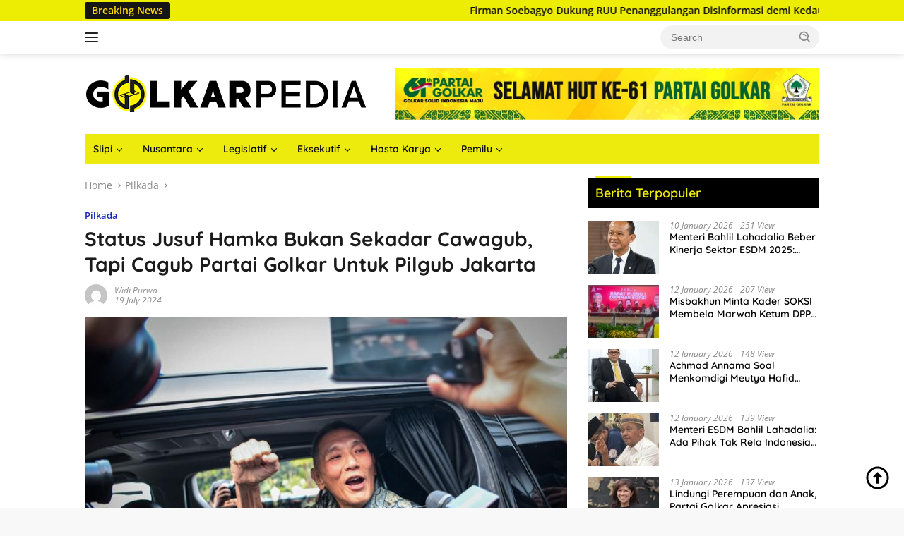

--- FILE ---
content_type: text/html; charset=UTF-8
request_url: https://golkarpedia.com/status-jusuf-hamka-bukan-sekadar-cawagub-tapi-cagub-partai-golkar-untuk-pilgub-jakarta/
body_size: 17976
content:
<!doctype html>
<html lang="en-US" prefix="og: https://ogp.me/ns#">
<head>
	<meta charset="UTF-8">
	<meta name="viewport" content="width=device-width, initial-scale=1">
	<link rel="profile" href="https://gmpg.org/xfn/11">

		<style>img:is([sizes="auto" i], [sizes^="auto," i]) { contain-intrinsic-size: 3000px 1500px }</style>
	
<!-- Search Engine Optimization by Rank Math - https://rankmath.com/ -->
<title>Berita Golkar - Status Jusuf Hamka Bukan Sekadar Cawagub, Tapi Cagub Partai Golkar Untuk Pilgub Jakarta - Golkarpedia</title>
<meta name="description" content="Berita Golkar - Partai Golkar memberikan dua instruksi pada Jusuf Hamka terkait Pemilihan Kepala Daerah (Pilkada) Jakarta 2024. Namun, Sekretaris Jenderal"/>
<meta name="robots" content="follow, index, max-snippet:-1, max-video-preview:-1, max-image-preview:large"/>
<link rel="canonical" href="https://golkarpedia.com/status-jusuf-hamka-bukan-sekadar-cawagub-tapi-cagub-partai-golkar-untuk-pilgub-jakarta/" />
<meta property="og:locale" content="en_US" />
<meta property="og:type" content="article" />
<meta property="og:title" content="Berita Golkar - Status Jusuf Hamka Bukan Sekadar Cawagub, Tapi Cagub Partai Golkar Untuk Pilgub Jakarta - Golkarpedia" />
<meta property="og:description" content="Berita Golkar - Partai Golkar memberikan dua instruksi pada Jusuf Hamka terkait Pemilihan Kepala Daerah (Pilkada) Jakarta 2024. Namun, Sekretaris Jenderal" />
<meta property="og:url" content="https://golkarpedia.com/status-jusuf-hamka-bukan-sekadar-cawagub-tapi-cagub-partai-golkar-untuk-pilgub-jakarta/" />
<meta property="og:site_name" content="Golkarpedia" />
<meta property="article:tag" content="Jusuf Hamka" />
<meta property="article:tag" content="Lodewijk Paulus" />
<meta property="article:tag" content="Partai Golkar" />
<meta property="article:tag" content="Pilgub Jakarta" />
<meta property="article:section" content="Pilkada" />
<meta property="og:updated_time" content="2024-07-20T14:31:08+07:00" />
<meta property="og:image" content="https://golkarpedia.com/wp-content/uploads/2024/07/1407-jusuf-hamka-pengusaha.jpg" />
<meta property="og:image:secure_url" content="https://golkarpedia.com/wp-content/uploads/2024/07/1407-jusuf-hamka-pengusaha.jpg" />
<meta property="og:image:width" content="720" />
<meta property="og:image:height" content="405" />
<meta property="og:image:alt" content="Jusuf Hamka" />
<meta property="og:image:type" content="image/jpeg" />
<meta property="article:published_time" content="2024-07-19T14:26:18+07:00" />
<meta property="article:modified_time" content="2024-07-20T14:31:08+07:00" />
<meta name="twitter:card" content="summary_large_image" />
<meta name="twitter:title" content="Berita Golkar - Status Jusuf Hamka Bukan Sekadar Cawagub, Tapi Cagub Partai Golkar Untuk Pilgub Jakarta - Golkarpedia" />
<meta name="twitter:description" content="Berita Golkar - Partai Golkar memberikan dua instruksi pada Jusuf Hamka terkait Pemilihan Kepala Daerah (Pilkada) Jakarta 2024. Namun, Sekretaris Jenderal" />
<meta name="twitter:image" content="https://golkarpedia.com/wp-content/uploads/2024/07/1407-jusuf-hamka-pengusaha.jpg" />
<meta name="twitter:label1" content="Written by" />
<meta name="twitter:data1" content="Widi Purwa" />
<meta name="twitter:label2" content="Time to read" />
<meta name="twitter:data2" content="2 minutes" />
<script type="application/ld+json" class="rank-math-schema">{"@context":"https://schema.org","@graph":[{"@type":["Person","Organization"],"@id":"https://golkarpedia.com/#person","name":"Golkarpedia","logo":{"@type":"ImageObject","@id":"https://golkarpedia.com/#logo","url":"https://golkarpedia.com/wp-content/uploads/2023/09/cropped-logo-golped-100x100.png","contentUrl":"https://golkarpedia.com/wp-content/uploads/2023/09/cropped-logo-golped-100x100.png","caption":"Golkarpedia","inLanguage":"en-US"},"image":{"@type":"ImageObject","@id":"https://golkarpedia.com/#logo","url":"https://golkarpedia.com/wp-content/uploads/2023/09/cropped-logo-golped-100x100.png","contentUrl":"https://golkarpedia.com/wp-content/uploads/2023/09/cropped-logo-golped-100x100.png","caption":"Golkarpedia","inLanguage":"en-US"}},{"@type":"WebSite","@id":"https://golkarpedia.com/#website","url":"https://golkarpedia.com","name":"Golkarpedia","publisher":{"@id":"https://golkarpedia.com/#person"},"inLanguage":"en-US"},{"@type":"ImageObject","@id":"https://golkarpedia.com/wp-content/uploads/2024/07/1407-jusuf-hamka-pengusaha.jpg","url":"https://golkarpedia.com/wp-content/uploads/2024/07/1407-jusuf-hamka-pengusaha.jpg","width":"720","height":"405","inLanguage":"en-US"},{"@type":"WebPage","@id":"https://golkarpedia.com/status-jusuf-hamka-bukan-sekadar-cawagub-tapi-cagub-partai-golkar-untuk-pilgub-jakarta/#webpage","url":"https://golkarpedia.com/status-jusuf-hamka-bukan-sekadar-cawagub-tapi-cagub-partai-golkar-untuk-pilgub-jakarta/","name":"Berita Golkar - Status Jusuf Hamka Bukan Sekadar Cawagub, Tapi Cagub Partai Golkar Untuk Pilgub Jakarta - Golkarpedia","datePublished":"2024-07-19T14:26:18+07:00","dateModified":"2024-07-20T14:31:08+07:00","isPartOf":{"@id":"https://golkarpedia.com/#website"},"primaryImageOfPage":{"@id":"https://golkarpedia.com/wp-content/uploads/2024/07/1407-jusuf-hamka-pengusaha.jpg"},"inLanguage":"en-US"},{"@type":"Person","@id":"https://golkarpedia.com/author/admin/","name":"Widi Purwa","url":"https://golkarpedia.com/author/admin/","image":{"@type":"ImageObject","@id":"https://secure.gravatar.com/avatar/16c01b7d63e5a78edfa4c6dc0f663507?s=96&amp;d=mm&amp;r=g","url":"https://secure.gravatar.com/avatar/16c01b7d63e5a78edfa4c6dc0f663507?s=96&amp;d=mm&amp;r=g","caption":"Widi Purwa","inLanguage":"en-US"},"sameAs":["http://golkarpedia.com"]},{"@type":"BlogPosting","headline":"Berita Golkar - Status Jusuf Hamka Bukan Sekadar Cawagub, Tapi Cagub Partai Golkar Untuk Pilgub Jakarta -","keywords":"Jusuf Hamka,partai golkar","datePublished":"2024-07-19T14:26:18+07:00","dateModified":"2024-07-20T14:31:08+07:00","articleSection":"Pilkada","author":{"@id":"https://golkarpedia.com/author/admin/","name":"Widi Purwa"},"publisher":{"@id":"https://golkarpedia.com/#person"},"description":"Berita Golkar -\u00a0Partai Golkar memberikan dua instruksi pada Jusuf Hamka terkait Pemilihan Kepala Daerah (Pilkada) Jakarta 2024. Namun, Sekretaris Jenderal","name":"Berita Golkar - Status Jusuf Hamka Bukan Sekadar Cawagub, Tapi Cagub Partai Golkar Untuk Pilgub Jakarta -","@id":"https://golkarpedia.com/status-jusuf-hamka-bukan-sekadar-cawagub-tapi-cagub-partai-golkar-untuk-pilgub-jakarta/#richSnippet","isPartOf":{"@id":"https://golkarpedia.com/status-jusuf-hamka-bukan-sekadar-cawagub-tapi-cagub-partai-golkar-untuk-pilgub-jakarta/#webpage"},"image":{"@id":"https://golkarpedia.com/wp-content/uploads/2024/07/1407-jusuf-hamka-pengusaha.jpg"},"inLanguage":"en-US","mainEntityOfPage":{"@id":"https://golkarpedia.com/status-jusuf-hamka-bukan-sekadar-cawagub-tapi-cagub-partai-golkar-untuk-pilgub-jakarta/#webpage"}}]}</script>
<!-- /Rank Math WordPress SEO plugin -->

<link rel='dns-prefetch' href='//www.googletagmanager.com' />
<link rel='dns-prefetch' href='//fonts.googleapis.com' />
<link rel="alternate" type="application/rss+xml" title="Golkarpedia &raquo; Feed" href="https://golkarpedia.com/feed/" />
<link rel="alternate" type="application/rss+xml" title="Golkarpedia &raquo; Comments Feed" href="https://golkarpedia.com/comments/feed/" />
<script type="ced41d2c9687929f47549a72-text/javascript">
window._wpemojiSettings = {"baseUrl":"https:\/\/s.w.org\/images\/core\/emoji\/15.0.3\/72x72\/","ext":".png","svgUrl":"https:\/\/s.w.org\/images\/core\/emoji\/15.0.3\/svg\/","svgExt":".svg","source":{"concatemoji":"https:\/\/golkarpedia.com\/wp-includes\/js\/wp-emoji-release.min.js?ver=6.7.4"}};
/*! This file is auto-generated */
!function(i,n){var o,s,e;function c(e){try{var t={supportTests:e,timestamp:(new Date).valueOf()};sessionStorage.setItem(o,JSON.stringify(t))}catch(e){}}function p(e,t,n){e.clearRect(0,0,e.canvas.width,e.canvas.height),e.fillText(t,0,0);var t=new Uint32Array(e.getImageData(0,0,e.canvas.width,e.canvas.height).data),r=(e.clearRect(0,0,e.canvas.width,e.canvas.height),e.fillText(n,0,0),new Uint32Array(e.getImageData(0,0,e.canvas.width,e.canvas.height).data));return t.every(function(e,t){return e===r[t]})}function u(e,t,n){switch(t){case"flag":return n(e,"\ud83c\udff3\ufe0f\u200d\u26a7\ufe0f","\ud83c\udff3\ufe0f\u200b\u26a7\ufe0f")?!1:!n(e,"\ud83c\uddfa\ud83c\uddf3","\ud83c\uddfa\u200b\ud83c\uddf3")&&!n(e,"\ud83c\udff4\udb40\udc67\udb40\udc62\udb40\udc65\udb40\udc6e\udb40\udc67\udb40\udc7f","\ud83c\udff4\u200b\udb40\udc67\u200b\udb40\udc62\u200b\udb40\udc65\u200b\udb40\udc6e\u200b\udb40\udc67\u200b\udb40\udc7f");case"emoji":return!n(e,"\ud83d\udc26\u200d\u2b1b","\ud83d\udc26\u200b\u2b1b")}return!1}function f(e,t,n){var r="undefined"!=typeof WorkerGlobalScope&&self instanceof WorkerGlobalScope?new OffscreenCanvas(300,150):i.createElement("canvas"),a=r.getContext("2d",{willReadFrequently:!0}),o=(a.textBaseline="top",a.font="600 32px Arial",{});return e.forEach(function(e){o[e]=t(a,e,n)}),o}function t(e){var t=i.createElement("script");t.src=e,t.defer=!0,i.head.appendChild(t)}"undefined"!=typeof Promise&&(o="wpEmojiSettingsSupports",s=["flag","emoji"],n.supports={everything:!0,everythingExceptFlag:!0},e=new Promise(function(e){i.addEventListener("DOMContentLoaded",e,{once:!0})}),new Promise(function(t){var n=function(){try{var e=JSON.parse(sessionStorage.getItem(o));if("object"==typeof e&&"number"==typeof e.timestamp&&(new Date).valueOf()<e.timestamp+604800&&"object"==typeof e.supportTests)return e.supportTests}catch(e){}return null}();if(!n){if("undefined"!=typeof Worker&&"undefined"!=typeof OffscreenCanvas&&"undefined"!=typeof URL&&URL.createObjectURL&&"undefined"!=typeof Blob)try{var e="postMessage("+f.toString()+"("+[JSON.stringify(s),u.toString(),p.toString()].join(",")+"));",r=new Blob([e],{type:"text/javascript"}),a=new Worker(URL.createObjectURL(r),{name:"wpTestEmojiSupports"});return void(a.onmessage=function(e){c(n=e.data),a.terminate(),t(n)})}catch(e){}c(n=f(s,u,p))}t(n)}).then(function(e){for(var t in e)n.supports[t]=e[t],n.supports.everything=n.supports.everything&&n.supports[t],"flag"!==t&&(n.supports.everythingExceptFlag=n.supports.everythingExceptFlag&&n.supports[t]);n.supports.everythingExceptFlag=n.supports.everythingExceptFlag&&!n.supports.flag,n.DOMReady=!1,n.readyCallback=function(){n.DOMReady=!0}}).then(function(){return e}).then(function(){var e;n.supports.everything||(n.readyCallback(),(e=n.source||{}).concatemoji?t(e.concatemoji):e.wpemoji&&e.twemoji&&(t(e.twemoji),t(e.wpemoji)))}))}((window,document),window._wpemojiSettings);
</script>
<link rel='stylesheet' id='dashicons-css' href='https://golkarpedia.com/wp-includes/css/dashicons.min.css?ver=6.7.4' media='all' />
<link rel='stylesheet' id='post-views-counter-frontend-css' href='https://golkarpedia.com/wp-content/plugins/post-views-counter/css/frontend.css?ver=1.7.0' media='all' />
<link rel='stylesheet' id='sbi_styles-css' href='https://golkarpedia.com/wp-content/plugins/instagram-feed/css/sbi-styles.min.css?ver=6.9.1' media='all' />
<link rel='stylesheet' id='menu-icons-extra-css' href='https://golkarpedia.com/wp-content/plugins/menu-icons/css/extra.min.css?ver=0.13.20' media='all' />
<style id='wp-emoji-styles-inline-css'>

	img.wp-smiley, img.emoji {
		display: inline !important;
		border: none !important;
		box-shadow: none !important;
		height: 1em !important;
		width: 1em !important;
		margin: 0 0.07em !important;
		vertical-align: -0.1em !important;
		background: none !important;
		padding: 0 !important;
	}
</style>
<style id='kia-post-subtitle-style-inline-css'>
.wp-block-kia-post-subtitle{box-sizing:border-box;word-break:break-word}.wp-block-kia-post-subtitle a{display:inline-block}.wp-block-kia-post-subtitle.no-subtitle{opacity:.333}

</style>
<link rel='stylesheet' id='bwg_fonts-css' href='https://golkarpedia.com/wp-content/plugins/photo-gallery/css/bwg-fonts/fonts.css?ver=0.0.1' media='all' />
<link rel='stylesheet' id='sumoselect-css' href='https://golkarpedia.com/wp-content/plugins/photo-gallery/css/sumoselect.min.css?ver=3.4.6' media='all' />
<link rel='stylesheet' id='mCustomScrollbar-css' href='https://golkarpedia.com/wp-content/plugins/photo-gallery/css/jquery.mCustomScrollbar.min.css?ver=3.1.5' media='all' />
<style type="text/css">@font-face {font-family:Ubuntu;font-style:normal;font-weight:400;src:url(/cf-fonts/s/ubuntu/5.0.11/greek/400/normal.woff2);unicode-range:U+0370-03FF;font-display:swap;}@font-face {font-family:Ubuntu;font-style:normal;font-weight:400;src:url(/cf-fonts/s/ubuntu/5.0.11/greek-ext/400/normal.woff2);unicode-range:U+1F00-1FFF;font-display:swap;}@font-face {font-family:Ubuntu;font-style:normal;font-weight:400;src:url(/cf-fonts/s/ubuntu/5.0.11/cyrillic/400/normal.woff2);unicode-range:U+0301,U+0400-045F,U+0490-0491,U+04B0-04B1,U+2116;font-display:swap;}@font-face {font-family:Ubuntu;font-style:normal;font-weight:400;src:url(/cf-fonts/s/ubuntu/5.0.11/latin/400/normal.woff2);unicode-range:U+0000-00FF,U+0131,U+0152-0153,U+02BB-02BC,U+02C6,U+02DA,U+02DC,U+0304,U+0308,U+0329,U+2000-206F,U+2074,U+20AC,U+2122,U+2191,U+2193,U+2212,U+2215,U+FEFF,U+FFFD;font-display:swap;}@font-face {font-family:Ubuntu;font-style:normal;font-weight:400;src:url(/cf-fonts/s/ubuntu/5.0.11/cyrillic-ext/400/normal.woff2);unicode-range:U+0460-052F,U+1C80-1C88,U+20B4,U+2DE0-2DFF,U+A640-A69F,U+FE2E-FE2F;font-display:swap;}@font-face {font-family:Ubuntu;font-style:normal;font-weight:400;src:url(/cf-fonts/s/ubuntu/5.0.11/latin-ext/400/normal.woff2);unicode-range:U+0100-02AF,U+0304,U+0308,U+0329,U+1E00-1E9F,U+1EF2-1EFF,U+2020,U+20A0-20AB,U+20AD-20CF,U+2113,U+2C60-2C7F,U+A720-A7FF;font-display:swap;}</style>
<link rel='stylesheet' id='bwg_frontend-css' href='https://golkarpedia.com/wp-content/plugins/photo-gallery/css/styles.min.css?ver=1.8.35' media='all' />
<link rel='stylesheet' id='widgetopts-styles-css' href='https://golkarpedia.com/wp-content/plugins/widget-options/assets/css/widget-options.css?ver=4.1.3' media='all' />
<link rel='stylesheet' id='wpos-slick-style-css' href='https://golkarpedia.com/wp-content/plugins/wp-responsive-recent-post-slider/assets/css/slick.css?ver=3.7.1' media='all' />
<link rel='stylesheet' id='wppsac-public-style-css' href='https://golkarpedia.com/wp-content/plugins/wp-responsive-recent-post-slider/assets/css/recent-post-style.css?ver=3.7.1' media='all' />
<style type="text/css">@font-face {font-family:Quicksand;font-style:normal;font-weight:600;src:url(/cf-fonts/s/quicksand/5.0.16/latin-ext/600/normal.woff2);unicode-range:U+0100-02AF,U+0304,U+0308,U+0329,U+1E00-1E9F,U+1EF2-1EFF,U+2020,U+20A0-20AB,U+20AD-20CF,U+2113,U+2C60-2C7F,U+A720-A7FF;font-display:swap;}@font-face {font-family:Quicksand;font-style:normal;font-weight:600;src:url(/cf-fonts/s/quicksand/5.0.16/vietnamese/600/normal.woff2);unicode-range:U+0102-0103,U+0110-0111,U+0128-0129,U+0168-0169,U+01A0-01A1,U+01AF-01B0,U+0300-0301,U+0303-0304,U+0308-0309,U+0323,U+0329,U+1EA0-1EF9,U+20AB;font-display:swap;}@font-face {font-family:Quicksand;font-style:normal;font-weight:600;src:url(/cf-fonts/s/quicksand/5.0.16/latin/600/normal.woff2);unicode-range:U+0000-00FF,U+0131,U+0152-0153,U+02BB-02BC,U+02C6,U+02DA,U+02DC,U+0304,U+0308,U+0329,U+2000-206F,U+2074,U+20AC,U+2122,U+2191,U+2193,U+2212,U+2215,U+FEFF,U+FFFD;font-display:swap;}@font-face {font-family:Quicksand;font-style:normal;font-weight:700;src:url(/cf-fonts/s/quicksand/5.0.16/latin-ext/700/normal.woff2);unicode-range:U+0100-02AF,U+0304,U+0308,U+0329,U+1E00-1E9F,U+1EF2-1EFF,U+2020,U+20A0-20AB,U+20AD-20CF,U+2113,U+2C60-2C7F,U+A720-A7FF;font-display:swap;}@font-face {font-family:Quicksand;font-style:normal;font-weight:700;src:url(/cf-fonts/s/quicksand/5.0.16/vietnamese/700/normal.woff2);unicode-range:U+0102-0103,U+0110-0111,U+0128-0129,U+0168-0169,U+01A0-01A1,U+01AF-01B0,U+0300-0301,U+0303-0304,U+0308-0309,U+0323,U+0329,U+1EA0-1EF9,U+20AB;font-display:swap;}@font-face {font-family:Quicksand;font-style:normal;font-weight:700;src:url(/cf-fonts/s/quicksand/5.0.16/latin/700/normal.woff2);unicode-range:U+0000-00FF,U+0131,U+0152-0153,U+02BB-02BC,U+02C6,U+02DA,U+02DC,U+0304,U+0308,U+0329,U+2000-206F,U+2074,U+20AC,U+2122,U+2191,U+2193,U+2212,U+2215,U+FEFF,U+FFFD;font-display:swap;}@font-face {font-family:Open Sans;font-style:normal;font-weight:400;src:url(/cf-fonts/s/open-sans/5.0.20/cyrillic-ext/400/normal.woff2);unicode-range:U+0460-052F,U+1C80-1C88,U+20B4,U+2DE0-2DFF,U+A640-A69F,U+FE2E-FE2F;font-display:swap;}@font-face {font-family:Open Sans;font-style:normal;font-weight:400;src:url(/cf-fonts/s/open-sans/5.0.20/hebrew/400/normal.woff2);unicode-range:U+0590-05FF,U+200C-2010,U+20AA,U+25CC,U+FB1D-FB4F;font-display:swap;}@font-face {font-family:Open Sans;font-style:normal;font-weight:400;src:url(/cf-fonts/s/open-sans/5.0.20/latin/400/normal.woff2);unicode-range:U+0000-00FF,U+0131,U+0152-0153,U+02BB-02BC,U+02C6,U+02DA,U+02DC,U+0304,U+0308,U+0329,U+2000-206F,U+2074,U+20AC,U+2122,U+2191,U+2193,U+2212,U+2215,U+FEFF,U+FFFD;font-display:swap;}@font-face {font-family:Open Sans;font-style:normal;font-weight:400;src:url(/cf-fonts/s/open-sans/5.0.20/greek/400/normal.woff2);unicode-range:U+0370-03FF;font-display:swap;}@font-face {font-family:Open Sans;font-style:normal;font-weight:400;src:url(/cf-fonts/s/open-sans/5.0.20/latin-ext/400/normal.woff2);unicode-range:U+0100-02AF,U+0304,U+0308,U+0329,U+1E00-1E9F,U+1EF2-1EFF,U+2020,U+20A0-20AB,U+20AD-20CF,U+2113,U+2C60-2C7F,U+A720-A7FF;font-display:swap;}@font-face {font-family:Open Sans;font-style:normal;font-weight:400;src:url(/cf-fonts/s/open-sans/5.0.20/greek-ext/400/normal.woff2);unicode-range:U+1F00-1FFF;font-display:swap;}@font-face {font-family:Open Sans;font-style:normal;font-weight:400;src:url(/cf-fonts/s/open-sans/5.0.20/vietnamese/400/normal.woff2);unicode-range:U+0102-0103,U+0110-0111,U+0128-0129,U+0168-0169,U+01A0-01A1,U+01AF-01B0,U+0300-0301,U+0303-0304,U+0308-0309,U+0323,U+0329,U+1EA0-1EF9,U+20AB;font-display:swap;}@font-face {font-family:Open Sans;font-style:normal;font-weight:400;src:url(/cf-fonts/s/open-sans/5.0.20/cyrillic/400/normal.woff2);unicode-range:U+0301,U+0400-045F,U+0490-0491,U+04B0-04B1,U+2116;font-display:swap;}@font-face {font-family:Open Sans;font-style:italic;font-weight:400;src:url(/cf-fonts/s/open-sans/5.0.20/greek/400/italic.woff2);unicode-range:U+0370-03FF;font-display:swap;}@font-face {font-family:Open Sans;font-style:italic;font-weight:400;src:url(/cf-fonts/s/open-sans/5.0.20/greek-ext/400/italic.woff2);unicode-range:U+1F00-1FFF;font-display:swap;}@font-face {font-family:Open Sans;font-style:italic;font-weight:400;src:url(/cf-fonts/s/open-sans/5.0.20/latin/400/italic.woff2);unicode-range:U+0000-00FF,U+0131,U+0152-0153,U+02BB-02BC,U+02C6,U+02DA,U+02DC,U+0304,U+0308,U+0329,U+2000-206F,U+2074,U+20AC,U+2122,U+2191,U+2193,U+2212,U+2215,U+FEFF,U+FFFD;font-display:swap;}@font-face {font-family:Open Sans;font-style:italic;font-weight:400;src:url(/cf-fonts/s/open-sans/5.0.20/cyrillic/400/italic.woff2);unicode-range:U+0301,U+0400-045F,U+0490-0491,U+04B0-04B1,U+2116;font-display:swap;}@font-face {font-family:Open Sans;font-style:italic;font-weight:400;src:url(/cf-fonts/s/open-sans/5.0.20/hebrew/400/italic.woff2);unicode-range:U+0590-05FF,U+200C-2010,U+20AA,U+25CC,U+FB1D-FB4F;font-display:swap;}@font-face {font-family:Open Sans;font-style:italic;font-weight:400;src:url(/cf-fonts/s/open-sans/5.0.20/latin-ext/400/italic.woff2);unicode-range:U+0100-02AF,U+0304,U+0308,U+0329,U+1E00-1E9F,U+1EF2-1EFF,U+2020,U+20A0-20AB,U+20AD-20CF,U+2113,U+2C60-2C7F,U+A720-A7FF;font-display:swap;}@font-face {font-family:Open Sans;font-style:italic;font-weight:400;src:url(/cf-fonts/s/open-sans/5.0.20/cyrillic-ext/400/italic.woff2);unicode-range:U+0460-052F,U+1C80-1C88,U+20B4,U+2DE0-2DFF,U+A640-A69F,U+FE2E-FE2F;font-display:swap;}@font-face {font-family:Open Sans;font-style:italic;font-weight:400;src:url(/cf-fonts/s/open-sans/5.0.20/vietnamese/400/italic.woff2);unicode-range:U+0102-0103,U+0110-0111,U+0128-0129,U+0168-0169,U+01A0-01A1,U+01AF-01B0,U+0300-0301,U+0303-0304,U+0308-0309,U+0323,U+0329,U+1EA0-1EF9,U+20AB;font-display:swap;}@font-face {font-family:Open Sans;font-style:normal;font-weight:600;src:url(/cf-fonts/s/open-sans/5.0.20/hebrew/600/normal.woff2);unicode-range:U+0590-05FF,U+200C-2010,U+20AA,U+25CC,U+FB1D-FB4F;font-display:swap;}@font-face {font-family:Open Sans;font-style:normal;font-weight:600;src:url(/cf-fonts/s/open-sans/5.0.20/cyrillic/600/normal.woff2);unicode-range:U+0301,U+0400-045F,U+0490-0491,U+04B0-04B1,U+2116;font-display:swap;}@font-face {font-family:Open Sans;font-style:normal;font-weight:600;src:url(/cf-fonts/s/open-sans/5.0.20/cyrillic-ext/600/normal.woff2);unicode-range:U+0460-052F,U+1C80-1C88,U+20B4,U+2DE0-2DFF,U+A640-A69F,U+FE2E-FE2F;font-display:swap;}@font-face {font-family:Open Sans;font-style:normal;font-weight:600;src:url(/cf-fonts/s/open-sans/5.0.20/latin/600/normal.woff2);unicode-range:U+0000-00FF,U+0131,U+0152-0153,U+02BB-02BC,U+02C6,U+02DA,U+02DC,U+0304,U+0308,U+0329,U+2000-206F,U+2074,U+20AC,U+2122,U+2191,U+2193,U+2212,U+2215,U+FEFF,U+FFFD;font-display:swap;}@font-face {font-family:Open Sans;font-style:normal;font-weight:600;src:url(/cf-fonts/s/open-sans/5.0.20/vietnamese/600/normal.woff2);unicode-range:U+0102-0103,U+0110-0111,U+0128-0129,U+0168-0169,U+01A0-01A1,U+01AF-01B0,U+0300-0301,U+0303-0304,U+0308-0309,U+0323,U+0329,U+1EA0-1EF9,U+20AB;font-display:swap;}@font-face {font-family:Open Sans;font-style:normal;font-weight:600;src:url(/cf-fonts/s/open-sans/5.0.20/greek/600/normal.woff2);unicode-range:U+0370-03FF;font-display:swap;}@font-face {font-family:Open Sans;font-style:normal;font-weight:600;src:url(/cf-fonts/s/open-sans/5.0.20/greek-ext/600/normal.woff2);unicode-range:U+1F00-1FFF;font-display:swap;}@font-face {font-family:Open Sans;font-style:normal;font-weight:600;src:url(/cf-fonts/s/open-sans/5.0.20/latin-ext/600/normal.woff2);unicode-range:U+0100-02AF,U+0304,U+0308,U+0329,U+1E00-1E9F,U+1EF2-1EFF,U+2020,U+20A0-20AB,U+20AD-20CF,U+2113,U+2C60-2C7F,U+A720-A7FF;font-display:swap;}</style>
<link rel='stylesheet' id='wpberita-style-css' href='https://golkarpedia.com/wp-content/themes/wpberita/style.css?ver=2.1.1' media='all' />
<style id='wpberita-style-inline-css'>
h1,h2,h3,h4,h5,h6,.sidr-class-site-title,.site-title,.gmr-mainmenu ul > li > a,.sidr ul li a,.heading-text,.gmr-mobilemenu ul li a,#navigationamp ul li a{font-family:Quicksand;}h1,h2,h3,h4,h5,h6,.sidr-class-site-title,.site-title,.gmr-mainmenu ul > li > a,.sidr ul li a,.heading-text,.gmr-mobilemenu ul li a,#navigationamp ul li a,.related-text-onlytitle{font-weight:600;}h1 strong,h2 strong,h3 strong,h4 strong,h5 strong,h6 strong{font-weight:700;}body{font-family:Open Sans;--font-reguler:400;--font-bold:600;--background-color:#f8f8f8;--main-color:#000000;--link-color-body:#000000;--hoverlink-color-body:#490404;--border-color:#cccccc;--button-bgcolor:#fff500;--button-color:#000000;--header-bgcolor:#ffffff;--topnav-color:#222222;--bigheadline-color:#000000;--mainmenu-color:#0a0a0a;--mainmenu-hovercolor:#08007c;--secondmenu-bgcolor:#E53935;--secondmenu-color:#ffffff;--secondmenu-hovercolor:#eeee22;--content-bgcolor:#ffffff;--content-greycolor:#888888;--greybody-bgcolor:#efefef;--footer-bgcolor:#f0f0f0;--footer-color:#666666;--footer-linkcolor:#666666;--footer-hover-linkcolor:#666666;}.entry-content-single{font-size:16px;}body,body.dark-theme{--scheme-color:#eded04;--secondscheme-color:#1727b5;--mainmenu-bgcolor:#eceb0d;}/* Generate Using Cache */
</style>
<script src="https://golkarpedia.com/wp-includes/js/jquery/jquery.min.js?ver=3.7.1" id="jquery-core-js" type="ced41d2c9687929f47549a72-text/javascript"></script>
<script src="https://golkarpedia.com/wp-includes/js/jquery/jquery-migrate.min.js?ver=3.4.1" id="jquery-migrate-js" type="ced41d2c9687929f47549a72-text/javascript"></script>
<script src="https://golkarpedia.com/wp-content/plugins/photo-gallery/js/jquery.sumoselect.min.js?ver=3.4.6" id="sumoselect-js" type="ced41d2c9687929f47549a72-text/javascript"></script>
<script src="https://golkarpedia.com/wp-content/plugins/photo-gallery/js/tocca.min.js?ver=2.0.9" id="bwg_mobile-js" type="ced41d2c9687929f47549a72-text/javascript"></script>
<script src="https://golkarpedia.com/wp-content/plugins/photo-gallery/js/jquery.mCustomScrollbar.concat.min.js?ver=3.1.5" id="mCustomScrollbar-js" type="ced41d2c9687929f47549a72-text/javascript"></script>
<script src="https://golkarpedia.com/wp-content/plugins/photo-gallery/js/jquery.fullscreen.min.js?ver=0.6.0" id="jquery-fullscreen-js" type="ced41d2c9687929f47549a72-text/javascript"></script>
<script id="bwg_frontend-js-extra" type="ced41d2c9687929f47549a72-text/javascript">
var bwg_objectsL10n = {"bwg_field_required":"field is required.","bwg_mail_validation":"This is not a valid email address.","bwg_search_result":"There are no images matching your search.","bwg_select_tag":"Select Tag","bwg_order_by":"Order By","bwg_search":"Search","bwg_show_ecommerce":"Show Ecommerce","bwg_hide_ecommerce":"Hide Ecommerce","bwg_show_comments":"Show Comments","bwg_hide_comments":"Hide Comments","bwg_restore":"Restore","bwg_maximize":"Maximize","bwg_fullscreen":"Fullscreen","bwg_exit_fullscreen":"Exit Fullscreen","bwg_search_tag":"SEARCH...","bwg_tag_no_match":"No tags found","bwg_all_tags_selected":"All tags selected","bwg_tags_selected":"tags selected","play":"Play","pause":"Pause","is_pro":"","bwg_play":"Play","bwg_pause":"Pause","bwg_hide_info":"Hide info","bwg_show_info":"Show info","bwg_hide_rating":"Hide rating","bwg_show_rating":"Show rating","ok":"Ok","cancel":"Cancel","select_all":"Select all","lazy_load":"0","lazy_loader":"https:\/\/golkarpedia.com\/wp-content\/plugins\/photo-gallery\/images\/ajax_loader.png","front_ajax":"0","bwg_tag_see_all":"see all tags","bwg_tag_see_less":"see less tags"};
</script>
<script src="https://golkarpedia.com/wp-content/plugins/photo-gallery/js/scripts.min.js?ver=1.8.35" id="bwg_frontend-js" type="ced41d2c9687929f47549a72-text/javascript"></script>

<!-- Google tag (gtag.js) snippet added by Site Kit -->
<!-- Google Analytics snippet added by Site Kit -->
<script src="https://www.googletagmanager.com/gtag/js?id=GT-KD2FJCW" id="google_gtagjs-js" async type="ced41d2c9687929f47549a72-text/javascript"></script>
<script id="google_gtagjs-js-after" type="ced41d2c9687929f47549a72-text/javascript">
window.dataLayer = window.dataLayer || [];function gtag(){dataLayer.push(arguments);}
gtag("set","linker",{"domains":["golkarpedia.com"]});
gtag("js", new Date());
gtag("set", "developer_id.dZTNiMT", true);
gtag("config", "GT-KD2FJCW");
</script>
<link rel="https://api.w.org/" href="https://golkarpedia.com/wp-json/" /><link rel="alternate" title="JSON" type="application/json" href="https://golkarpedia.com/wp-json/wp/v2/posts/25689" /><link rel="EditURI" type="application/rsd+xml" title="RSD" href="https://golkarpedia.com/xmlrpc.php?rsd" />
<meta name="generator" content="WordPress 6.7.4" />
<link rel='shortlink' href='https://golkarpedia.com/?p=25689' />
<link rel="alternate" title="oEmbed (JSON)" type="application/json+oembed" href="https://golkarpedia.com/wp-json/oembed/1.0/embed?url=https%3A%2F%2Fgolkarpedia.com%2Fstatus-jusuf-hamka-bukan-sekadar-cawagub-tapi-cagub-partai-golkar-untuk-pilgub-jakarta%2F" />
<link rel="alternate" title="oEmbed (XML)" type="text/xml+oembed" href="https://golkarpedia.com/wp-json/oembed/1.0/embed?url=https%3A%2F%2Fgolkarpedia.com%2Fstatus-jusuf-hamka-bukan-sekadar-cawagub-tapi-cagub-partai-golkar-untuk-pilgub-jakarta%2F&#038;format=xml" />
<meta name="generator" content="Site Kit by Google 1.170.0" /><script async src="https://pagead2.googlesyndication.com/pagead/js/adsbygoogle.js?client=ca-pub-3363748860546228" crossorigin="anonymous" type="ced41d2c9687929f47549a72-text/javascript"></script><link rel="icon" href="https://golkarpedia.com/wp-content/uploads/2024/10/cropped-logo2-100x100.png" sizes="32x32" />
<link rel="icon" href="https://golkarpedia.com/wp-content/uploads/2024/10/cropped-logo2.png" sizes="192x192" />
<link rel="apple-touch-icon" href="https://golkarpedia.com/wp-content/uploads/2024/10/cropped-logo2.png" />
<meta name="msapplication-TileImage" content="https://golkarpedia.com/wp-content/uploads/2024/10/cropped-logo2.png" />
		<style id="wp-custom-css">
			.wppsac-post-list-content {
    background-color: #eded04;
    padding: 20px;
}

.gmr-topnotification a {
    color: #000 !important;
}
.text-marquee {
    background-color: #151515;
    color: #ffdd00;
    white-space: nowrap;
}
h1.entry-title {
    color: #1b1b1b;
}
h3.page-title {
    color: #ede804;
    padding: 10px;
    background-color: black;
}
h3.widget-title {
    padding: 10px;
    background-color: black;
}
 h1.page-title {
    color: #1d1d1d;
}
 h2.comments-title, h3.comment-reply-title, h3.related-text, .related-text-onlytitle, h1.page-title {
    position: relative;
    font-size: 18px;
    color: #2d2d2d;
    padding-top: 15px;
}

.edit-link a.post-edit-link, .tags-links a, .cat-links a {
    background-color: #eded04;
}

.gmr-banner-logo {
    max-width: 600px;
}

.gmr-big-headline {
    width: 80%;
}		</style>
		</head>

<body class="post-template-default single single-post postid-25689 single-format-standard wp-custom-logo wp-embed-responsive idtheme kentooz">
	<a class="skip-link screen-reader-text" href="#primary">Skip to content</a>
	<div id="topnavwrap" class="gmr-topnavwrap clearfix">
		<div class="gmr-topnotification"><div class="container"><div class="list-flex"><div class="row-flex"><div class="text-marquee">Breaking News</div></div><div class="row-flex wrap-marquee"><div class="marquee">				<a href="https://golkarpedia.com/firman-soebagyo-dukung-ruu-penanggulangan-disinformasi-demi-kedaulatan-negara/" class="gmr-recent-marquee" title="Firman Soebagyo Dukung RUU Penanggulangan Disinformasi demi Kedaulatan Negara">Firman Soebagyo Dukung RUU Penanggulangan Disinformasi demi Kedaulatan Negara</a>
								<a href="https://golkarpedia.com/airlangga-hartarto-paparkan-arah-baru-pariwisata-2026-devisa-tembus-usd1382-miliar/" class="gmr-recent-marquee" title="Airlangga Hartarto Paparkan Arah Baru Pariwisata 2026, Devisa Tembus USD13,82 Miliar">Airlangga Hartarto Paparkan Arah Baru Pariwisata 2026, Devisa Tembus USD13,82 Miliar</a>
								<a href="https://golkarpedia.com/beniyanto-tamoreka-puji-kinerja-menteri-esdm-bahlil-lahadalia-berhasil-perkuat-eksekusi-hulu-migas/" class="gmr-recent-marquee" title="Beniyanto Tamoreka Puji Kinerja Menteri ESDM Bahlil Lahadalia Berhasil Perkuat Eksekusi Hulu Migas">Beniyanto Tamoreka Puji Kinerja Menteri ESDM Bahlil Lahadalia Berhasil Perkuat Eksekusi Hulu Migas</a>
								<a href="https://golkarpedia.com/ranny-fahd-arafiq-apresiasi-pemerintah-ambil-kebijakan-kenaikan-ump-secara-nasional/" class="gmr-recent-marquee" title="Ranny Fahd Arafiq Apresiasi Pemerintah Ambil Kebijakan Kenaikan UMP Secara Nasional">Ranny Fahd Arafiq Apresiasi Pemerintah Ambil Kebijakan Kenaikan UMP Secara Nasional</a>
								<a href="https://golkarpedia.com/lindungi-perempuan-dan-anak-partai-golkar-apresiasi-keberanian-menkomdigi-meutya-hafid-putus-akses-grok/" class="gmr-recent-marquee" title="Lindungi Perempuan dan Anak, Partai Golkar Apresiasi Keberanian Menkomdigi Meutya Hafid Putus Akses Grok">Lindungi Perempuan dan Anak, Partai Golkar Apresiasi Keberanian Menkomdigi Meutya Hafid Putus Akses Grok</a>
				</div></div></div></div></div>
		<div class="container">
			<div class="list-flex">
				<div class="row-flex gmr-navleft">
					<a id="gmr-responsive-menu" title="Menus" href="#menus" rel="nofollow"><div class="ktz-i-wrap"><span class="ktz-i"></span><span class="ktz-i"></span><span class="ktz-i"></span></div></a><div class="gmr-logo-mobile"><a class="custom-logo-link" href="https://golkarpedia.com" title="Golkarpedia" rel="home"><img class="custom-logo" src="https://golkarpedia.com/wp-content/uploads/2023/09/cropped-logo-golped.png" width="400" height="52" alt="Golkarpedia" loading="lazy" /></a></div>				</div>

				<div class="row-flex gmr-navright">
					
								<div class="gmr-table-search">
									<form method="get" class="gmr-searchform searchform" action="https://golkarpedia.com/">
										<input type="text" name="s" id="s" placeholder="Search" />
										<input type="hidden" name="post_type" value="post" />
										<button type="submit" role="button" class="gmr-search-submit gmr-search-icon">
										<svg xmlns="http://www.w3.org/2000/svg" aria-hidden="true" role="img" width="1em" height="1em" preserveAspectRatio="xMidYMid meet" viewBox="0 0 24 24"><path fill="currentColor" d="M10 18a7.952 7.952 0 0 0 4.897-1.688l4.396 4.396l1.414-1.414l-4.396-4.396A7.952 7.952 0 0 0 18 10c0-4.411-3.589-8-8-8s-8 3.589-8 8s3.589 8 8 8zm0-14c3.309 0 6 2.691 6 6s-2.691 6-6 6s-6-2.691-6-6s2.691-6 6-6z"/><path fill="currentColor" d="M11.412 8.586c.379.38.588.882.588 1.414h2a3.977 3.977 0 0 0-1.174-2.828c-1.514-1.512-4.139-1.512-5.652 0l1.412 1.416c.76-.758 2.07-.756 2.826-.002z"/></svg>
										</button>
									</form>
								</div>
							<div class="gmr-search-btn">
					<a id="search-menu-button" class="topnav-button gmr-search-icon" href="#" rel="nofollow"><svg xmlns="http://www.w3.org/2000/svg" aria-hidden="true" role="img" width="1em" height="1em" preserveAspectRatio="xMidYMid meet" viewBox="0 0 24 24"><path fill="none" stroke="currentColor" stroke-linecap="round" stroke-width="2" d="m21 21l-4.486-4.494M19 10.5a8.5 8.5 0 1 1-17 0a8.5 8.5 0 0 1 17 0Z"/></svg></a>
					<div id="search-dropdown-container" class="search-dropdown search">
					<form method="get" class="gmr-searchform searchform" action="https://golkarpedia.com/">
						<input type="text" name="s" id="s" placeholder="Search" />
						<button type="submit" class="gmr-search-submit gmr-search-icon"><svg xmlns="http://www.w3.org/2000/svg" aria-hidden="true" role="img" width="1em" height="1em" preserveAspectRatio="xMidYMid meet" viewBox="0 0 24 24"><path fill="currentColor" d="M10 18a7.952 7.952 0 0 0 4.897-1.688l4.396 4.396l1.414-1.414l-4.396-4.396A7.952 7.952 0 0 0 18 10c0-4.411-3.589-8-8-8s-8 3.589-8 8s3.589 8 8 8zm0-14c3.309 0 6 2.691 6 6s-2.691 6-6 6s-6-2.691-6-6s2.691-6 6-6z"/><path fill="currentColor" d="M11.412 8.586c.379.38.588.882.588 1.414h2a3.977 3.977 0 0 0-1.174-2.828c-1.514-1.512-4.139-1.512-5.652 0l1.412 1.416c.76-.758 2.07-.756 2.826-.002z"/></svg></button>
					</form>
					</div>
				</div>				</div>
			</div>
		</div>
				</div>

	<div id="page" class="site">

									<header id="masthead" class="site-header">
								<div class="container">
					<div class="site-branding">
						<div class="gmr-logo"><div class="gmr-logo-wrap"><a class="custom-logo-link logolink" href="https://golkarpedia.com" title="Golkarpedia" rel="home"><img class="custom-logo" src="https://golkarpedia.com/wp-content/uploads/2023/09/cropped-logo-golped.png" width="400" height="52" alt="Golkarpedia" loading="lazy" /></a><div class="close-topnavmenu-wrap"><a id="close-topnavmenu-button" rel="nofollow" href="#"><svg xmlns="http://www.w3.org/2000/svg" aria-hidden="true" role="img" width="1em" height="1em" preserveAspectRatio="xMidYMid meet" viewBox="0 0 32 32"><path fill="currentColor" d="M24 9.4L22.6 8L16 14.6L9.4 8L8 9.4l6.6 6.6L8 22.6L9.4 24l6.6-6.6l6.6 6.6l1.4-1.4l-6.6-6.6L24 9.4z"/></svg></a></div></div></div><div class="gmr-banner-logo"><img class="alignnone size-full wp-image-38642" src="https://golkarpedia.com/wp-content/uploads/2025/09/pg-hut.jpg" alt="imlek" /></div>					</div><!-- .site-branding -->
				</div>
			</header><!-- #masthead -->
							<div id="main-nav-wrap" class="gmr-mainmenu-wrap">
				<div class="container">
					<nav id="main-nav" class="main-navigation gmr-mainmenu">
						<ul id="primary-menu" class="menu"><li id="menu-item-51" class="menu-item menu-item-type-custom menu-item-object-custom menu-item-has-children menu-item-51"><a href="#">Slipi</a>
<ul class="sub-menu">
	<li id="menu-item-35" class="menu-item menu-item-type-taxonomy menu-item-object-category menu-item-35"><a href="https://golkarpedia.com/category/dpp/">DPP</a></li>
	<li id="menu-item-29" class="menu-item menu-item-type-taxonomy menu-item-object-category menu-item-29"><a href="https://golkarpedia.com/category/ampg/">AMPG</a></li>
	<li id="menu-item-42" class="menu-item menu-item-type-taxonomy menu-item-object-category menu-item-42"><a href="https://golkarpedia.com/category/kppg/">KPPG</a></li>
	<li id="menu-item-38" class="menu-item menu-item-type-taxonomy menu-item-object-category menu-item-38"><a href="https://golkarpedia.com/category/iipg/">IIPG</a></li>
</ul>
</li>
<li id="menu-item-52" class="menu-item menu-item-type-custom menu-item-object-custom menu-item-has-children menu-item-52"><a href="#">Nusantara</a>
<ul class="sub-menu">
	<li id="menu-item-33" class="menu-item menu-item-type-taxonomy menu-item-object-category menu-item-33"><a href="https://golkarpedia.com/category/dpd-1/">DPD 1</a></li>
	<li id="menu-item-34" class="menu-item menu-item-type-taxonomy menu-item-object-category menu-item-34"><a href="https://golkarpedia.com/category/dpd-ii/">DPD II</a></li>
</ul>
</li>
<li id="menu-item-53" class="menu-item menu-item-type-custom menu-item-object-custom menu-item-has-children menu-item-53"><a href="#">Legislatif</a>
<ul class="sub-menu">
	<li id="menu-item-49" class="menu-item menu-item-type-taxonomy menu-item-object-category menu-item-49"><a href="https://golkarpedia.com/category/senayan/">Senayan</a></li>
	<li id="menu-item-40" class="menu-item menu-item-type-taxonomy menu-item-object-category menu-item-40"><a href="https://golkarpedia.com/category/kebon-sirih/">Kebon Sirih</a></li>
	<li id="menu-item-32" class="menu-item menu-item-type-taxonomy menu-item-object-category menu-item-32"><a href="https://golkarpedia.com/category/daerah/">Daerah</a></li>
</ul>
</li>
<li id="menu-item-54" class="menu-item menu-item-type-custom menu-item-object-custom menu-item-has-children menu-item-54"><a href="#">Eksekutif</a>
<ul class="sub-menu">
	<li id="menu-item-39" class="menu-item menu-item-type-taxonomy menu-item-object-category menu-item-39"><a href="https://golkarpedia.com/category/kabinet/">Kabinet</a></li>
	<li id="menu-item-36" class="menu-item menu-item-type-taxonomy menu-item-object-category menu-item-36"><a href="https://golkarpedia.com/category/gubernur/">Gubernur</a></li>
	<li id="menu-item-31" class="menu-item menu-item-type-taxonomy menu-item-object-category menu-item-31"><a href="https://golkarpedia.com/category/bupati-walikota/">Bupati/ Walikota</a></li>
</ul>
</li>
<li id="menu-item-55" class="menu-item menu-item-type-custom menu-item-object-custom menu-item-has-children menu-item-55"><a href="#">Hasta Karya</a>
<ul class="sub-menu">
	<li id="menu-item-50" class="menu-item menu-item-type-taxonomy menu-item-object-category menu-item-50"><a href="https://golkarpedia.com/category/soksi/">SOKSI</a></li>
	<li id="menu-item-41" class="menu-item menu-item-type-taxonomy menu-item-object-category menu-item-41"><a href="https://golkarpedia.com/category/kosgoro-1957/">Kosgoro 1957</a></li>
	<li id="menu-item-44" class="menu-item menu-item-type-taxonomy menu-item-object-category menu-item-44"><a href="https://golkarpedia.com/category/ormas-mkgr/">Ormas MKGR</a></li>
	<li id="menu-item-30" class="menu-item menu-item-type-taxonomy menu-item-object-category menu-item-30"><a href="https://golkarpedia.com/category/ampi/">AMPI</a></li>
	<li id="menu-item-28" class="menu-item menu-item-type-taxonomy menu-item-object-category menu-item-28"><a href="https://golkarpedia.com/category/al-hidayah/">Al-Hidayah</a></li>
	<li id="menu-item-48" class="menu-item menu-item-type-taxonomy menu-item-object-category menu-item-48"><a href="https://golkarpedia.com/category/satkar-ulama/">Satkar Ulama</a></li>
	<li id="menu-item-43" class="menu-item menu-item-type-taxonomy menu-item-object-category menu-item-43"><a href="https://golkarpedia.com/category/mdi/">MDI</a></li>
	<li id="menu-item-37" class="menu-item menu-item-type-taxonomy menu-item-object-category menu-item-37"><a href="https://golkarpedia.com/category/hwk/">HWK</a></li>
</ul>
</li>
<li id="menu-item-56" class="menu-item menu-item-type-custom menu-item-object-custom menu-item-has-children menu-item-56"><a href="#">Pemilu</a>
<ul class="sub-menu">
	<li id="menu-item-45" class="menu-item menu-item-type-taxonomy menu-item-object-category menu-item-45"><a href="https://golkarpedia.com/category/pileg/">Pileg</a></li>
	<li id="menu-item-47" class="menu-item menu-item-type-taxonomy menu-item-object-category menu-item-47"><a href="https://golkarpedia.com/category/pilpres/">Pilpres</a></li>
	<li id="menu-item-46" class="menu-item menu-item-type-taxonomy menu-item-object-category current-post-ancestor current-menu-parent current-post-parent menu-item-46"><a href="https://golkarpedia.com/category/pilkada/">Pilkada</a></li>
</ul>
</li>
</ul>					</nav><!-- #main-nav -->
				</div>
			</div>
			
		
		<div id="content" class="gmr-content">

			<div class="container">
				<div class="row">
<main id="primary" class="site-main col-md-8">
	
<article id="post-25689" class="content-single post-25689 post type-post status-publish format-standard has-post-thumbnail hentry category-pilkada tag-jusuf-hamka tag-lodewijk-paulus tag-partai-golkar tag-pilgub-jakarta">
				<div class="breadcrumbs" itemscope itemtype="https://schema.org/BreadcrumbList">
																						<span class="first-cl" itemprop="itemListElement" itemscope itemtype="https://schema.org/ListItem">
								<a itemscope itemtype="https://schema.org/WebPage" itemprop="item" itemid="https://golkarpedia.com/" href="https://golkarpedia.com/"><span itemprop="name">Home</span></a>
								<span itemprop="position" content="1"></span>
							</span>
												<span class="separator"></span>
																											<span class="0-cl" itemprop="itemListElement" itemscope itemtype="http://schema.org/ListItem">
								<a itemscope itemtype="https://schema.org/WebPage" itemprop="item" itemid="https://golkarpedia.com/category/pilkada/" href="https://golkarpedia.com/category/pilkada/"><span itemprop="name">Pilkada</span></a>
								<span itemprop="position" content="2"></span>
							</span>
												<span class="separator"></span>
																				<span class="last-cl" itemscope itemtype="https://schema.org/ListItem">
						<span itemprop="name">Status Jusuf Hamka Bukan Sekadar Cawagub, Tapi Cagub Partai Golkar Untuk Pilgub Jakarta</span>
						<span itemprop="position" content="3"></span>
						</span>
												</div>
				<header class="entry-header entry-header-single">
		<div class="gmr-meta-topic"><strong><span class="cat-links-content"><a href="https://golkarpedia.com/category/pilkada/" rel="category tag">Pilkada</a></span></strong>&nbsp;&nbsp;</div><h1 class="entry-title"><strong>Status Jusuf Hamka Bukan Sekadar Cawagub, Tapi Cagub Partai Golkar Untuk Pilgub Jakarta</strong></h1><div class="list-table clearfix"><div class="table-row"><div class="table-cell gmr-gravatar-metasingle"><a class="url" href="https://golkarpedia.com/author/admin/" title="Permalink to: Widi Purwa"><img alt='' src='https://secure.gravatar.com/avatar/16c01b7d63e5a78edfa4c6dc0f663507?s=32&#038;d=mm&#038;r=g' srcset='https://secure.gravatar.com/avatar/16c01b7d63e5a78edfa4c6dc0f663507?s=64&#038;d=mm&#038;r=g 2x' class='avatar avatar-32 photo img-cicle' height='32' width='32' decoding='async'/></a></div><div class="table-cell gmr-content-metasingle"><div class="meta-content gmr-content-metasingle"><span class="author vcard"><a class="url fn n" href="https://golkarpedia.com/author/admin/" title="Widi Purwa">Widi Purwa</a></span></div><div class="meta-content gmr-content-metasingle"><span class="posted-on"><time class="entry-date published" datetime="2024-07-19T14:26:18+07:00">19 July 2024</time><time class="updated" datetime="2024-07-20T14:31:08+07:00">20 July 2024</time></span></div></div></div></div>	</header><!-- .entry-header -->
				<figure class="post-thumbnail gmr-thumbnail-single">
				<img width="720" height="405" src="https://golkarpedia.com/wp-content/uploads/2024/07/1407-jusuf-hamka-pengusaha.jpg" class="attachment-post-thumbnail size-post-thumbnail wp-post-image" alt="" decoding="async" fetchpriority="high" srcset="https://golkarpedia.com/wp-content/uploads/2024/07/1407-jusuf-hamka-pengusaha.jpg 720w, https://golkarpedia.com/wp-content/uploads/2024/07/1407-jusuf-hamka-pengusaha-400x225.jpg 400w, https://golkarpedia.com/wp-content/uploads/2024/07/1407-jusuf-hamka-pengusaha-250x140.jpg 250w" sizes="(max-width: 720px) 100vw, 720px" />							</figure>
			
	<div class="single-wrap">
				<div class="entry-content entry-content-single clearfix">
			<p><strong><a href="https://golkarpedia.com/">Berita Golkar</a> &#8211; </strong>Partai Golkar memberikan dua instruksi pada Jusuf Hamka terkait Pemilihan Kepala Daerah (Pilkada) Jakarta 2024. Namun, Sekretaris Jenderal (Sekjen) DPP Partai Golkar Lodewijk F Paulus menyebut bahwa nasib Jusuf Hamka terkait dicalonkan atau tidak sebagai gubernur atau wakil gubernur, bakal ditentukan dalam kurun waktu satu bulan ke depan.</p>
<p>&#8220;Masih ada waktu satu bulan ini, 10 hari ke depan kita akan lihat survei Jusuf Hamka atau Babah Alun seperti apa,&#8221; kata Lodewijk saat ditemui di kantor DPP Golkar, Slipi, Jakarta Barat, Kamis (18/7/2024), dilansir dari Antaranews.</p>
<p>Sebagaimana diketahui, pendaftaran pasangan calon kepala daerah dibuka pada 27-29 Agustus 2024 dan penetapan pasangan calon dilakukan per 22 September 2024. Lodewijk lantas mengungkap, surat instruksi yang diberikan Golkar menuntut Jusuf Hamka untuk membangun koalisi yang akan dijadikan kekuatan politik dalam memperebutkan kursi gubernur Jakarta.</p>
<p>Tidak hanya itu, Jusuf Hamka juga diinstruksikan untuk mencari calon gubernur atau calon wakil gubernur yang dianggap layak untuk mendampinginya. Dalam kesempatan yang sama, Wakil Ketua Umum Partai Golkar Ahmad Doli Kurnia mengatakan, selama satu bulan ke depan pihak Golkar akan menilai capaian survei dan jejaring koalisi yang telah dibentuk Jusuf Hamka.</p>
<p>Menurut dia, Surat Keputusan (SK) pengusungan baru akan diberikan jika hasil penilaian terhadap Jusuf Hamka dianggap sudah layak. &#8220;Nah kalau enggak dapat apa-apa ya sudah enggak jadi calon kan gitu,&#8221; kata Doli.</p>
<p>&#8220;Bisa jadi (kasih surat instruksi ke calon lain) tapi selama ini kalau Golkar sudah keluarkan surat instruksi biasanya jadi SK,” ujarnya lagi.</p>
<p>Sementara itu, Jusuf Hamka mengaku terkejut mendapatkan dua penugasan dari Golkar. Dia menilai tugas yang diemban untuk mempersiapkan diri sebagai bakal calon gubernur (cagub) atau bakal calon wakil gubenur (cawagub) adalah pekerjaan yang berat.</p>
<p>&#8220;Kalau Allah berkehendak, yang berat bisa jadi ringan. Akan tetapi, kalau Allah tidak berkehendak, yang ringan pun jadi berat,&#8221; kata Jusuf Hamka.</p>
<p>Jusuf Hamka lantas mengatakan, dia siap berpasangan dengan siapa pun pada Pilkada Jakarta 2024. &#8220;Saya bisa jadi wakilnya Mas Kaesang, saya bisa jadi wakilnya Pak Ahok, saya bisa jadi wakilnya Pak Anies, siapa saja. Bahkan, kalau Pak Ridwan Kamil juga mau, saya bisa menyesuaikan diri. Saya enggak ada masalah,” ujarnya.</p>
<p>Sebagaimana diketahui, Golkat tiba-tiba memuculkan nama Jusuf Hamka untuk maju pada Pilkada Jakarta. Padahal, sejumlah partai di Koalisi Indonesia Maju (KIM) menginginkan Wakil Ketua Umum Golkar Ridwan Kamil maju di Jakarta, guna menandingi petahana Anies Baswedan.</p>
<p>Namun, Golkar nampaknya masih menginginkan Ridwan Kamil untuk maju kembali di Jawa Barat. Apalagi, hasil sejumlah survei memperlihatkan elektabilitas mantan Gubernur Jawa Barat itu masih tertinggi di Tanah Pasundan. {<a href="https://jogja.antaranews.com/berita/702561/partai-golkar-perintahkan-jusuf-hamka-jadi-cagub-di-pilkada-dki-jakarta-usai-bertemu-kaesang" target="_blank" rel="noopener">sumber</a>}</p>
<div class="gmr-related-post-onlytitle">
<div class="related-text-onlytitle">Related News</div>
<div class="clearfix">
<div class="list-gallery-title"><a href="https://golkarpedia.com/ahmad-doli-kurnia-beber-hasil-exit-poll-psu-papua-paslon-mari-yo-unggul-57-persen/" class="recent-title heading-text" title="Ahmad Doli Kurnia Beber Hasil Exit Poll PSU Papua: Paslon Mari-Yo Unggul 57 Persen" rel="bookmark">Ahmad Doli Kurnia Beber Hasil Exit Poll PSU Papua: Paslon Mari-Yo Unggul 57 Persen</a></div>
<div class="list-gallery-title"><a href="https://golkarpedia.com/bahlil-lahadalia-turun-gunung-meriahkan-kampanye-terakhir-mari-yo-di-arena-pilkada-papua/" class="recent-title heading-text" title="Bahlil Lahadalia Turun Gunung Meriahkan Kampanye Terakhir Mari-Yo di Arena Pilkada Papua" rel="bookmark">Bahlil Lahadalia Turun Gunung Meriahkan Kampanye Terakhir Mari-Yo di Arena Pilkada Papua</a></div>
<div class="list-gallery-title"><a href="https://golkarpedia.com/constant-karma-instruksikan-kader-partai-golkar-dukung-btm-ck-di-pilgub-papua/" class="recent-title heading-text" title="Constant Karma Instruksikan Kader Partai Golkar Dukung BTM-CK di Pilgub Papua" rel="bookmark">Constant Karma Instruksikan Kader Partai Golkar Dukung BTM-CK di Pilgub Papua</a></div>
<div class="list-gallery-title"><a href="https://golkarpedia.com/partai-golkar-segera-tetapkan-paslon-hadapi-psu-pangkalpinang-dan-bangka/" class="recent-title heading-text" title="Partai Golkar Segera Tetapkan Paslon Hadapi PSU Pangkalpinang dan Bangka" rel="bookmark">Partai Golkar Segera Tetapkan Paslon Hadapi PSU Pangkalpinang dan Bangka</a></div>
<div class="list-gallery-title"><a href="https://golkarpedia.com/bahlil-lahadalia-ultimatum-kader-partai-golkar-yang-membelot-di-psu-pilkada-papua/" class="recent-title heading-text" title="Bahlil Lahadalia Ultimatum Kader Partai Golkar Yang Membelot di PSU Pilkada Papua" rel="bookmark">Bahlil Lahadalia Ultimatum Kader Partai Golkar Yang Membelot di PSU Pilkada Papua</a></div>
<div class="list-gallery-title"><a href="https://golkarpedia.com/bahlil-lahadalia-turun-gunung-menangkan-mari-yo-di-psu-pilkada-papua/" class="recent-title heading-text" title="Bahlil Lahadalia Turun Gunung Menangkan Mari-Yo di PSU Pilkada Papua" rel="bookmark">Bahlil Lahadalia Turun Gunung Menangkan Mari-Yo di PSU Pilkada Papua</a></div>
</div>
</div>
<div class="post-views content-post post-25689 entry-meta load-static">
				<span class="post-views-icon dashicons dashicons-chart-bar"></span> <span class="post-views-label">Post Views:</span> <span class="post-views-count">533</span>
			</div>
			<footer class="entry-footer entry-footer-single">
				<span class="tags-links heading-text"><strong><a href="https://golkarpedia.com/tag/jusuf-hamka/" rel="tag">Jusuf Hamka</a> <a href="https://golkarpedia.com/tag/lodewijk-paulus/" rel="tag">Lodewijk Paulus</a> <a href="https://golkarpedia.com/tag/partai-golkar/" rel="tag">Partai Golkar</a> <a href="https://golkarpedia.com/tag/pilgub-jakarta/" rel="tag">Pilgub Jakarta</a></strong></span>				<div class="gmr-cf-metacontent heading-text meta-content"></div>			</footer><!-- .entry-footer -->
					</div><!-- .entry-content -->
	</div>
	<div class="list-table clearfix"><div class="table-row"><div class="table-cell gmr-content-share"><ul class="gmr-socialicon-share pull-right"><li class="facebook"><a href="https://www.facebook.com/sharer/sharer.php?u=https%3A%2F%2Fgolkarpedia.com%2Fstatus-jusuf-hamka-bukan-sekadar-cawagub-tapi-cagub-partai-golkar-untuk-pilgub-jakarta%2F" target="_blank" rel="nofollow" title="Facebook Share"><svg xmlns="http://www.w3.org/2000/svg" aria-hidden="true" role="img" width="1em" height="1em" preserveAspectRatio="xMidYMid meet" viewBox="0 0 32 32"><path fill="#4267b2" d="M19.254 2C15.312 2 13 4.082 13 8.826V13H8v5h5v12h5V18h4l1-5h-5V9.672C18 7.885 18.583 7 20.26 7H23V2.205C22.526 2.141 21.145 2 19.254 2z"/></svg></a></li><li class="twitter"><a href="https://twitter.com/intent/tweet?url=https%3A%2F%2Fgolkarpedia.com%2Fstatus-jusuf-hamka-bukan-sekadar-cawagub-tapi-cagub-partai-golkar-untuk-pilgub-jakarta%2F&amp;text=Status%20Jusuf%20Hamka%20Bukan%20Sekadar%20Cawagub%2C%20Tapi%20Cagub%20Partai%20Golkar%20Untuk%20Pilgub%20Jakarta" target="_blank" rel="nofollow" title="Tweet This"><svg xmlns="http://www.w3.org/2000/svg" width="24" height="24" viewBox="0 0 24 24"><path fill="currentColor" d="M18.205 2.25h3.308l-7.227 8.26l8.502 11.24H16.13l-5.214-6.817L4.95 21.75H1.64l7.73-8.835L1.215 2.25H8.04l4.713 6.231l5.45-6.231Zm-1.161 17.52h1.833L7.045 4.126H5.078L17.044 19.77Z"/></svg></a></li><li class="pin"><a href="https://pinterest.com/pin/create/button/?url=https%3A%2F%2Fgolkarpedia.com%2Fstatus-jusuf-hamka-bukan-sekadar-cawagub-tapi-cagub-partai-golkar-untuk-pilgub-jakarta%2F&amp;desciption=Status%20Jusuf%20Hamka%20Bukan%20Sekadar%20Cawagub%2C%20Tapi%20Cagub%20Partai%20Golkar%20Untuk%20Pilgub%20Jakarta&amp;media=https%3A%2F%2Fgolkarpedia.com%2Fwp-content%2Fuploads%2F2024%2F07%2F1407-jusuf-hamka-pengusaha.jpg" target="_blank" rel="nofollow" title="Tweet This"><svg xmlns="http://www.w3.org/2000/svg" aria-hidden="true" role="img" width="1em" height="1em" preserveAspectRatio="xMidYMid meet" viewBox="0 0 32 32"><path fill="#e60023" d="M16.75.406C10.337.406 4 4.681 4 11.6c0 4.4 2.475 6.9 3.975 6.9c.619 0 .975-1.725.975-2.212c0-.581-1.481-1.819-1.481-4.238c0-5.025 3.825-8.588 8.775-8.588c4.256 0 7.406 2.419 7.406 6.863c0 3.319-1.331 9.544-5.644 9.544c-1.556 0-2.888-1.125-2.888-2.737c0-2.363 1.65-4.65 1.65-7.088c0-4.137-5.869-3.387-5.869 1.613c0 1.05.131 2.212.6 3.169c-.863 3.713-2.625 9.244-2.625 13.069c0 1.181.169 2.344.281 3.525c.212.238.106.213.431.094c3.15-4.313 3.038-5.156 4.463-10.8c.769 1.463 2.756 2.25 4.331 2.25c6.637 0 9.619-6.469 9.619-12.3c0-6.206-5.363-10.256-11.25-10.256z"/></svg></a></li><li class="telegram"><a href="https://t.me/share/url?url=https%3A%2F%2Fgolkarpedia.com%2Fstatus-jusuf-hamka-bukan-sekadar-cawagub-tapi-cagub-partai-golkar-untuk-pilgub-jakarta%2F&amp;text=Status%20Jusuf%20Hamka%20Bukan%20Sekadar%20Cawagub%2C%20Tapi%20Cagub%20Partai%20Golkar%20Untuk%20Pilgub%20Jakarta" target="_blank" rel="nofollow" title="Telegram Share"><svg xmlns="http://www.w3.org/2000/svg" aria-hidden="true" role="img" width="1em" height="1em" preserveAspectRatio="xMidYMid meet" viewBox="0 0 15 15"><path fill="none" stroke="#08c" stroke-linejoin="round" d="m14.5 1.5l-14 5l4 2l6-4l-4 5l6 4l2-12Z"/></svg></a></li><li class="whatsapp"><a href="https://api.whatsapp.com/send?text=Status%20Jusuf%20Hamka%20Bukan%20Sekadar%20Cawagub%2C%20Tapi%20Cagub%20Partai%20Golkar%20Untuk%20Pilgub%20Jakarta https%3A%2F%2Fgolkarpedia.com%2Fstatus-jusuf-hamka-bukan-sekadar-cawagub-tapi-cagub-partai-golkar-untuk-pilgub-jakarta%2F" target="_blank" rel="nofollow" title="Send To WhatsApp"><svg xmlns="http://www.w3.org/2000/svg" aria-hidden="true" role="img" width="1em" height="1em" preserveAspectRatio="xMidYMid meet" viewBox="0 0 32 32"><path fill="#25d366" d="M23.328 19.177c-.401-.203-2.354-1.156-2.719-1.292c-.365-.13-.63-.198-.896.203c-.26.391-1.026 1.286-1.26 1.547s-.464.281-.859.104c-.401-.203-1.682-.62-3.203-1.984c-1.188-1.057-1.979-2.359-2.214-2.76c-.234-.396-.026-.62.172-.818c.182-.182.401-.458.604-.698c.193-.24.255-.401.396-.661c.13-.281.063-.5-.036-.698s-.896-2.161-1.229-2.943c-.318-.776-.651-.677-.896-.677c-.229-.021-.495-.021-.76-.021s-.698.099-1.063.479c-.365.401-1.396 1.359-1.396 3.297c0 1.943 1.427 3.823 1.625 4.104c.203.26 2.807 4.26 6.802 5.979c.953.401 1.693.641 2.271.839c.953.302 1.823.26 2.51.161c.76-.125 2.354-.964 2.688-1.901c.339-.943.339-1.724.24-1.901c-.099-.182-.359-.281-.76-.458zM16.083 29h-.021c-2.365 0-4.703-.641-6.745-1.839l-.479-.286l-5 1.302l1.344-4.865l-.323-.5a13.166 13.166 0 0 1-2.021-7.01c0-7.26 5.943-13.182 13.255-13.182c3.542 0 6.865 1.38 9.365 3.88a13.058 13.058 0 0 1 3.88 9.323C29.328 23.078 23.39 29 16.088 29zM27.359 4.599C24.317 1.661 20.317 0 16.062 0C7.286 0 .14 7.115.135 15.859c0 2.792.729 5.516 2.125 7.927L0 32l8.448-2.203a16.13 16.13 0 0 0 7.615 1.932h.005c8.781 0 15.927-7.115 15.932-15.865c0-4.234-1.651-8.219-4.661-11.214z"/></svg></a></li></ul></div></div></div><div class="gmr-related-post"><h3 class="related-text">Read Also</h3><div class="wpberita-list-gallery clearfix"><div class="list-gallery related-gallery"><a href="https://golkarpedia.com/ahmad-doli-kurnia-beber-hasil-exit-poll-psu-papua-paslon-mari-yo-unggul-57-persen/" class="post-thumbnail" aria-hidden="true" tabindex="-1" title="Ahmad Doli Kurnia Beber Hasil Exit Poll PSU Papua: Paslon Mari-Yo Unggul 57 Persen" rel="bookmark"><img width="250" height="140" src="https://golkarpedia.com/wp-content/uploads/2024/02/2402-ahmad-doli-kurnia2-250x140.jpg" class="attachment-medium-new size-medium-new wp-post-image" alt="" decoding="async" srcset="https://golkarpedia.com/wp-content/uploads/2024/02/2402-ahmad-doli-kurnia2-250x140.jpg 250w, https://golkarpedia.com/wp-content/uploads/2024/02/2402-ahmad-doli-kurnia2-400x225.jpg 400w" sizes="(max-width: 250px) 100vw, 250px" /></a><div class="list-gallery-title"><a href="https://golkarpedia.com/ahmad-doli-kurnia-beber-hasil-exit-poll-psu-papua-paslon-mari-yo-unggul-57-persen/" class="recent-title heading-text" title="Ahmad Doli Kurnia Beber Hasil Exit Poll PSU Papua: Paslon Mari-Yo Unggul 57 Persen" rel="bookmark">Ahmad Doli Kurnia Beber Hasil Exit Poll PSU Papua: Paslon Mari-Yo Unggul 57 Persen</a></div></div><div class="list-gallery related-gallery"><a href="https://golkarpedia.com/bahlil-lahadalia-turun-gunung-meriahkan-kampanye-terakhir-mari-yo-di-arena-pilkada-papua/" class="post-thumbnail" aria-hidden="true" tabindex="-1" title="Bahlil Lahadalia Turun Gunung Meriahkan Kampanye Terakhir Mari-Yo di Arena Pilkada Papua" rel="bookmark"><img width="250" height="140" src="https://golkarpedia.com/wp-content/uploads/2025/08/0508-kampanye-terakhir-mari-yo-250x140.jpg" class="attachment-medium-new size-medium-new wp-post-image" alt="" decoding="async" loading="lazy" srcset="https://golkarpedia.com/wp-content/uploads/2025/08/0508-kampanye-terakhir-mari-yo-250x140.jpg 250w, https://golkarpedia.com/wp-content/uploads/2025/08/0508-kampanye-terakhir-mari-yo-400x225.jpg 400w" sizes="auto, (max-width: 250px) 100vw, 250px" /></a><div class="list-gallery-title"><a href="https://golkarpedia.com/bahlil-lahadalia-turun-gunung-meriahkan-kampanye-terakhir-mari-yo-di-arena-pilkada-papua/" class="recent-title heading-text" title="Bahlil Lahadalia Turun Gunung Meriahkan Kampanye Terakhir Mari-Yo di Arena Pilkada Papua" rel="bookmark">Bahlil Lahadalia Turun Gunung Meriahkan Kampanye Terakhir Mari-Yo di Arena Pilkada Papua</a></div></div><div class="list-gallery related-gallery"><a href="https://golkarpedia.com/constant-karma-instruksikan-kader-partai-golkar-dukung-btm-ck-di-pilgub-papua/" class="post-thumbnail" aria-hidden="true" tabindex="-1" title="Constant Karma Instruksikan Kader Partai Golkar Dukung BTM-CK di Pilgub Papua" rel="bookmark"><img width="250" height="140" src="https://golkarpedia.com/wp-content/uploads/2025/07/2807-constant-karma-papua2-250x140.jpg" class="attachment-medium-new size-medium-new wp-post-image" alt="" decoding="async" loading="lazy" srcset="https://golkarpedia.com/wp-content/uploads/2025/07/2807-constant-karma-papua2-250x140.jpg 250w, https://golkarpedia.com/wp-content/uploads/2025/07/2807-constant-karma-papua2-400x225.jpg 400w, https://golkarpedia.com/wp-content/uploads/2025/07/2807-constant-karma-papua2-768x432.jpg 768w, https://golkarpedia.com/wp-content/uploads/2025/07/2807-constant-karma-papua2.jpg 1280w" sizes="auto, (max-width: 250px) 100vw, 250px" /></a><div class="list-gallery-title"><a href="https://golkarpedia.com/constant-karma-instruksikan-kader-partai-golkar-dukung-btm-ck-di-pilgub-papua/" class="recent-title heading-text" title="Constant Karma Instruksikan Kader Partai Golkar Dukung BTM-CK di Pilgub Papua" rel="bookmark">Constant Karma Instruksikan Kader Partai Golkar Dukung BTM-CK di Pilgub Papua</a></div></div><div class="list-gallery related-gallery"><a href="https://golkarpedia.com/partai-golkar-segera-tetapkan-paslon-hadapi-psu-pangkalpinang-dan-bangka/" class="post-thumbnail" aria-hidden="true" tabindex="-1" title="Partai Golkar Segera Tetapkan Paslon Hadapi PSU Pangkalpinang dan Bangka" rel="bookmark"><img width="250" height="140" src="https://golkarpedia.com/wp-content/uploads/2024/07/0307-ahmad-doli-kurnia-250x140.jpeg" class="attachment-medium-new size-medium-new wp-post-image" alt="" decoding="async" loading="lazy" srcset="https://golkarpedia.com/wp-content/uploads/2024/07/0307-ahmad-doli-kurnia-250x140.jpeg 250w, https://golkarpedia.com/wp-content/uploads/2024/07/0307-ahmad-doli-kurnia-400x225.jpeg 400w, https://golkarpedia.com/wp-content/uploads/2024/07/0307-ahmad-doli-kurnia.jpeg 700w" sizes="auto, (max-width: 250px) 100vw, 250px" /></a><div class="list-gallery-title"><a href="https://golkarpedia.com/partai-golkar-segera-tetapkan-paslon-hadapi-psu-pangkalpinang-dan-bangka/" class="recent-title heading-text" title="Partai Golkar Segera Tetapkan Paslon Hadapi PSU Pangkalpinang dan Bangka" rel="bookmark">Partai Golkar Segera Tetapkan Paslon Hadapi PSU Pangkalpinang dan Bangka</a></div></div><div class="list-gallery related-gallery"><a href="https://golkarpedia.com/bahlil-lahadalia-ultimatum-kader-partai-golkar-yang-membelot-di-psu-pilkada-papua/" class="post-thumbnail" aria-hidden="true" tabindex="-1" title="Bahlil Lahadalia Ultimatum Kader Partai Golkar Yang Membelot di PSU Pilkada Papua" rel="bookmark"><img width="250" height="140" src="https://golkarpedia.com/wp-content/uploads/2025/05/0705-bahlil-lahadalia-dpp-250x140.jpg" class="attachment-medium-new size-medium-new wp-post-image" alt="" decoding="async" loading="lazy" srcset="https://golkarpedia.com/wp-content/uploads/2025/05/0705-bahlil-lahadalia-dpp-250x140.jpg 250w, https://golkarpedia.com/wp-content/uploads/2025/05/0705-bahlil-lahadalia-dpp-400x225.jpg 400w, https://golkarpedia.com/wp-content/uploads/2025/05/0705-bahlil-lahadalia-dpp-768x432.jpg 768w, https://golkarpedia.com/wp-content/uploads/2025/05/0705-bahlil-lahadalia-dpp.jpg 1080w" sizes="auto, (max-width: 250px) 100vw, 250px" /></a><div class="list-gallery-title"><a href="https://golkarpedia.com/bahlil-lahadalia-ultimatum-kader-partai-golkar-yang-membelot-di-psu-pilkada-papua/" class="recent-title heading-text" title="Bahlil Lahadalia Ultimatum Kader Partai Golkar Yang Membelot di PSU Pilkada Papua" rel="bookmark">Bahlil Lahadalia Ultimatum Kader Partai Golkar Yang Membelot di PSU Pilkada Papua</a></div></div><div class="list-gallery related-gallery"><a href="https://golkarpedia.com/bahlil-lahadalia-turun-gunung-menangkan-mari-yo-di-psu-pilkada-papua/" class="post-thumbnail" aria-hidden="true" tabindex="-1" title="Bahlil Lahadalia Turun Gunung Menangkan Mari-Yo di PSU Pilkada Papua" rel="bookmark"><img width="250" height="140" src="https://golkarpedia.com/wp-content/uploads/2025/04/1704-bahlil-lahadalia-dpp-250x140.jpeg" class="attachment-medium-new size-medium-new wp-post-image" alt="" decoding="async" loading="lazy" srcset="https://golkarpedia.com/wp-content/uploads/2025/04/1704-bahlil-lahadalia-dpp-250x140.jpeg 250w, https://golkarpedia.com/wp-content/uploads/2025/04/1704-bahlil-lahadalia-dpp-400x225.jpeg 400w" sizes="auto, (max-width: 250px) 100vw, 250px" /></a><div class="list-gallery-title"><a href="https://golkarpedia.com/bahlil-lahadalia-turun-gunung-menangkan-mari-yo-di-psu-pilkada-papua/" class="recent-title heading-text" title="Bahlil Lahadalia Turun Gunung Menangkan Mari-Yo di PSU Pilkada Papua" rel="bookmark">Bahlil Lahadalia Turun Gunung Menangkan Mari-Yo di PSU Pilkada Papua</a></div></div></div></div><div class="gmr-related-post"><h3 class="related-text first-relatedtext">Recommendation for You</h3><div class="wpberita-list-gallery clearfix"><div class="list-gallery related-gallery third-gallery"><a href="https://golkarpedia.com/ahmad-doli-kurnia-beber-hasil-exit-poll-psu-papua-paslon-mari-yo-unggul-57-persen/" class="post-thumbnail" aria-hidden="true" tabindex="-1" title="Ahmad Doli Kurnia Beber Hasil Exit Poll PSU Papua: Paslon Mari-Yo Unggul 57 Persen" rel="bookmark"><img width="400" height="225" src="https://golkarpedia.com/wp-content/uploads/2024/02/2402-ahmad-doli-kurnia2-400x225.jpg" class="attachment-large size-large wp-post-image" alt="" decoding="async" loading="lazy" srcset="https://golkarpedia.com/wp-content/uploads/2024/02/2402-ahmad-doli-kurnia2-400x225.jpg 400w, https://golkarpedia.com/wp-content/uploads/2024/02/2402-ahmad-doli-kurnia2-250x140.jpg 250w" sizes="auto, (max-width: 400px) 100vw, 400px" /></a><div class="list-gallery-title"><a href="https://golkarpedia.com/ahmad-doli-kurnia-beber-hasil-exit-poll-psu-papua-paslon-mari-yo-unggul-57-persen/" class="recent-title heading-text" title="Ahmad Doli Kurnia Beber Hasil Exit Poll PSU Papua: Paslon Mari-Yo Unggul 57 Persen" rel="bookmark">Ahmad Doli Kurnia Beber Hasil Exit Poll PSU Papua: Paslon Mari-Yo Unggul 57 Persen</a></div><div class="entry-content entry-content-archive"><p>Berita Golkar &#8211; Pasangan Mathius Fakhiri – Aryoko Rumaropen (Mari-Yo) unggul berdasarkan hasil exit poll pada&#8230;</p>
</div></div><div class="list-gallery related-gallery third-gallery"><a href="https://golkarpedia.com/bahlil-lahadalia-turun-gunung-meriahkan-kampanye-terakhir-mari-yo-di-arena-pilkada-papua/" class="post-thumbnail" aria-hidden="true" tabindex="-1" title="Bahlil Lahadalia Turun Gunung Meriahkan Kampanye Terakhir Mari-Yo di Arena Pilkada Papua" rel="bookmark"><img width="400" height="225" src="https://golkarpedia.com/wp-content/uploads/2025/08/0508-kampanye-terakhir-mari-yo-400x225.jpg" class="attachment-large size-large wp-post-image" alt="" decoding="async" loading="lazy" srcset="https://golkarpedia.com/wp-content/uploads/2025/08/0508-kampanye-terakhir-mari-yo-400x225.jpg 400w, https://golkarpedia.com/wp-content/uploads/2025/08/0508-kampanye-terakhir-mari-yo-250x140.jpg 250w" sizes="auto, (max-width: 400px) 100vw, 400px" /></a><div class="list-gallery-title"><a href="https://golkarpedia.com/bahlil-lahadalia-turun-gunung-meriahkan-kampanye-terakhir-mari-yo-di-arena-pilkada-papua/" class="recent-title heading-text" title="Bahlil Lahadalia Turun Gunung Meriahkan Kampanye Terakhir Mari-Yo di Arena Pilkada Papua" rel="bookmark">Bahlil Lahadalia Turun Gunung Meriahkan Kampanye Terakhir Mari-Yo di Arena Pilkada Papua</a></div><div class="entry-content entry-content-archive"><p>Berita Golkar &#8211; Ketua Umum Partai Golkar, Bahlil Lahadalia diagendakan bakal menghadiri dan menyampaikan orasi politik&#8230;</p>
</div></div><div class="list-gallery related-gallery third-gallery"><a href="https://golkarpedia.com/constant-karma-instruksikan-kader-partai-golkar-dukung-btm-ck-di-pilgub-papua/" class="post-thumbnail" aria-hidden="true" tabindex="-1" title="Constant Karma Instruksikan Kader Partai Golkar Dukung BTM-CK di Pilgub Papua" rel="bookmark"><img width="400" height="225" src="https://golkarpedia.com/wp-content/uploads/2025/07/2807-constant-karma-papua2-400x225.jpg" class="attachment-large size-large wp-post-image" alt="" decoding="async" loading="lazy" srcset="https://golkarpedia.com/wp-content/uploads/2025/07/2807-constant-karma-papua2-400x225.jpg 400w, https://golkarpedia.com/wp-content/uploads/2025/07/2807-constant-karma-papua2-768x432.jpg 768w, https://golkarpedia.com/wp-content/uploads/2025/07/2807-constant-karma-papua2-250x140.jpg 250w, https://golkarpedia.com/wp-content/uploads/2025/07/2807-constant-karma-papua2.jpg 1280w" sizes="auto, (max-width: 400px) 100vw, 400px" /></a><div class="list-gallery-title"><a href="https://golkarpedia.com/constant-karma-instruksikan-kader-partai-golkar-dukung-btm-ck-di-pilgub-papua/" class="recent-title heading-text" title="Constant Karma Instruksikan Kader Partai Golkar Dukung BTM-CK di Pilgub Papua" rel="bookmark">Constant Karma Instruksikan Kader Partai Golkar Dukung BTM-CK di Pilgub Papua</a></div><div class="entry-content entry-content-archive"><p>Berita Golkar &#8211; Calon Wakil Gubernur Papua nomor urut 1, Constant Karma, menyerukan kepada seluruh keluarga&#8230;</p>
</div></div><div class="list-gallery related-gallery third-gallery"><a href="https://golkarpedia.com/partai-golkar-segera-tetapkan-paslon-hadapi-psu-pangkalpinang-dan-bangka/" class="post-thumbnail" aria-hidden="true" tabindex="-1" title="Partai Golkar Segera Tetapkan Paslon Hadapi PSU Pangkalpinang dan Bangka" rel="bookmark"><img width="400" height="225" src="https://golkarpedia.com/wp-content/uploads/2024/07/0307-ahmad-doli-kurnia-400x225.jpeg" class="attachment-large size-large wp-post-image" alt="" decoding="async" loading="lazy" srcset="https://golkarpedia.com/wp-content/uploads/2024/07/0307-ahmad-doli-kurnia-400x225.jpeg 400w, https://golkarpedia.com/wp-content/uploads/2024/07/0307-ahmad-doli-kurnia-250x140.jpeg 250w, https://golkarpedia.com/wp-content/uploads/2024/07/0307-ahmad-doli-kurnia.jpeg 700w" sizes="auto, (max-width: 400px) 100vw, 400px" /></a><div class="list-gallery-title"><a href="https://golkarpedia.com/partai-golkar-segera-tetapkan-paslon-hadapi-psu-pangkalpinang-dan-bangka/" class="recent-title heading-text" title="Partai Golkar Segera Tetapkan Paslon Hadapi PSU Pangkalpinang dan Bangka" rel="bookmark">Partai Golkar Segera Tetapkan Paslon Hadapi PSU Pangkalpinang dan Bangka</a></div><div class="entry-content entry-content-archive"><p>Berita Golkar &#8211; Partai Golkar tidak lama lagi akan memutuskan siapa bakal calon kepala daerah dan&#8230;</p>
</div></div><div class="list-gallery related-gallery third-gallery"><a href="https://golkarpedia.com/bahlil-lahadalia-ultimatum-kader-partai-golkar-yang-membelot-di-psu-pilkada-papua/" class="post-thumbnail" aria-hidden="true" tabindex="-1" title="Bahlil Lahadalia Ultimatum Kader Partai Golkar Yang Membelot di PSU Pilkada Papua" rel="bookmark"><img width="400" height="225" src="https://golkarpedia.com/wp-content/uploads/2025/05/0705-bahlil-lahadalia-dpp-400x225.jpg" class="attachment-large size-large wp-post-image" alt="" decoding="async" loading="lazy" srcset="https://golkarpedia.com/wp-content/uploads/2025/05/0705-bahlil-lahadalia-dpp-400x225.jpg 400w, https://golkarpedia.com/wp-content/uploads/2025/05/0705-bahlil-lahadalia-dpp-768x432.jpg 768w, https://golkarpedia.com/wp-content/uploads/2025/05/0705-bahlil-lahadalia-dpp-250x140.jpg 250w, https://golkarpedia.com/wp-content/uploads/2025/05/0705-bahlil-lahadalia-dpp.jpg 1080w" sizes="auto, (max-width: 400px) 100vw, 400px" /></a><div class="list-gallery-title"><a href="https://golkarpedia.com/bahlil-lahadalia-ultimatum-kader-partai-golkar-yang-membelot-di-psu-pilkada-papua/" class="recent-title heading-text" title="Bahlil Lahadalia Ultimatum Kader Partai Golkar Yang Membelot di PSU Pilkada Papua" rel="bookmark">Bahlil Lahadalia Ultimatum Kader Partai Golkar Yang Membelot di PSU Pilkada Papua</a></div><div class="entry-content entry-content-archive"><p>Berita Golkar &#8211; Ketua Umum Partai Golkar, Bahlil Lahadalia, mengeluarkan peringatan keras kepada seluruh kader dan&#8230;</p>
</div></div><div class="list-gallery related-gallery third-gallery"><a href="https://golkarpedia.com/bahlil-lahadalia-turun-gunung-menangkan-mari-yo-di-psu-pilkada-papua/" class="post-thumbnail" aria-hidden="true" tabindex="-1" title="Bahlil Lahadalia Turun Gunung Menangkan Mari-Yo di PSU Pilkada Papua" rel="bookmark"><img width="400" height="225" src="https://golkarpedia.com/wp-content/uploads/2025/04/1704-bahlil-lahadalia-dpp-400x225.jpeg" class="attachment-large size-large wp-post-image" alt="" decoding="async" loading="lazy" srcset="https://golkarpedia.com/wp-content/uploads/2025/04/1704-bahlil-lahadalia-dpp-400x225.jpeg 400w, https://golkarpedia.com/wp-content/uploads/2025/04/1704-bahlil-lahadalia-dpp-250x140.jpeg 250w" sizes="auto, (max-width: 400px) 100vw, 400px" /></a><div class="list-gallery-title"><a href="https://golkarpedia.com/bahlil-lahadalia-turun-gunung-menangkan-mari-yo-di-psu-pilkada-papua/" class="recent-title heading-text" title="Bahlil Lahadalia Turun Gunung Menangkan Mari-Yo di PSU Pilkada Papua" rel="bookmark">Bahlil Lahadalia Turun Gunung Menangkan Mari-Yo di PSU Pilkada Papua</a></div><div class="entry-content entry-content-archive"><p>Berita Golkar &#8211; Ketua Umum Partai Golkar, Bahlil Lahaladia, menyerukan seluruh kadernya pada sembilan kabupaten/kota di Papua agar all-out memenangkan pasangan Mathius&#8230;</p>
</div></div></div></div>
</article><!-- #post-25689 -->

</main><!-- #main -->


<aside id="secondary" class="widget-area col-md-4 pos-sticky">
	<section id="wpberita-popular-2" class="widget wpberita-popular"><div class="page-header"><h3 class="widget-title">Berita Terpopuler</h3></div>			<ul class="wpberita-rp-widget">
									<li class="clearfix">
														<a class="post-thumbnail pull-left" href="https://golkarpedia.com/menteri-bahlil-lahadalia-beber-kinerja-sektor-esdm-2025-investasi-rp-533-triliun-lifting-migas-tercapai-ebt-terus-menguat/" title="Menteri Bahlil Lahadalia Beber Kinerja Sektor ESDM 2025: Investasi Rp. 533 Triliun, Lifting Migas Tercapai, EBT Terus Menguat">
									<img width="100" height="100" src="https://golkarpedia.com/wp-content/uploads/2026/01/1-4-100x100.jpeg" class="attachment-thumbnail size-thumbnail wp-post-image" alt="Menteri Bahlil Lahadalia Beber Kinerja Sektor ESDM 2025: Investasi Rp. 533 Triliun, Lifting Migas Tercapai, EBT Terus Menguat" decoding="async" loading="lazy" />								</a>
														<div class="recent-content  has-thumbnail">
							<div class="meta-content"><span class="posted-on"><time class="entry-date published" datetime="2026-01-10T14:01:19+07:00">10 January 2026</time><time class="updated" datetime="2026-01-15T15:04:44+07:00">15 January 2026</time></span><span class="count-text">251 View</span></div><a class="recent-title heading-text" href="https://golkarpedia.com/menteri-bahlil-lahadalia-beber-kinerja-sektor-esdm-2025-investasi-rp-533-triliun-lifting-migas-tercapai-ebt-terus-menguat/" title="Menteri Bahlil Lahadalia Beber Kinerja Sektor ESDM 2025: Investasi Rp. 533 Triliun, Lifting Migas Tercapai, EBT Terus Menguat" rel="bookmark">Menteri Bahlil Lahadalia Beber Kinerja Sektor ESDM 2025: Investasi Rp. 533 Triliun, Lifting Migas Tercapai, EBT Terus Menguat</a>						</div>
												</li>
										<li class="clearfix">
														<a class="post-thumbnail pull-left" href="https://golkarpedia.com/misbakhun-minta-kader-soksi-membela-marwah-ketum-dpp-partai-golkar-bahlil-lahadalia-di-media-dan-medsos/" title="Misbakhun Minta Kader SOKSI Membela Marwah Ketum DPP Partai Golkar Bahlil Lahadalia di Media dan Medsos">
									<img width="100" height="100" src="https://golkarpedia.com/wp-content/uploads/2026/01/1-19-100x100.jpg" class="attachment-thumbnail size-thumbnail wp-post-image" alt="Misbakhun Minta Kader SOKSI Membela Marwah Ketum DPP Partai Golkar Bahlil Lahadalia di Media dan Medsos" decoding="async" loading="lazy" />								</a>
														<div class="recent-content  has-thumbnail">
							<div class="meta-content"><span class="posted-on"><time class="entry-date published" datetime="2026-01-12T17:15:29+07:00">12 January 2026</time><time class="updated" datetime="2026-01-15T13:44:27+07:00">15 January 2026</time></span><span class="count-text">207 View</span></div><a class="recent-title heading-text" href="https://golkarpedia.com/misbakhun-minta-kader-soksi-membela-marwah-ketum-dpp-partai-golkar-bahlil-lahadalia-di-media-dan-medsos/" title="Misbakhun Minta Kader SOKSI Membela Marwah Ketum DPP Partai Golkar Bahlil Lahadalia di Media dan Medsos" rel="bookmark">Misbakhun Minta Kader SOKSI Membela Marwah Ketum DPP Partai Golkar Bahlil Lahadalia di Media dan Medsos</a>						</div>
												</li>
										<li class="clearfix">
														<a class="post-thumbnail pull-left" href="https://golkarpedia.com/achmad-annama-soal-menkomdigi-meutya-hafid-blokir-grok-ai-demi-melindungi-kedaulatan-digital-indonesia/" title="Achmad Annama Soal Menkomdigi Meutya Hafid Blokir Grok AI: Demi Melindungi Kedaulatan Digital Indonesia">
									<img width="100" height="100" src="https://golkarpedia.com/wp-content/uploads/2026/01/1201-achmad-annama-dpp-100x100.jpg" class="attachment-thumbnail size-thumbnail wp-post-image" alt="Achmad Annama Soal Menkomdigi Meutya Hafid Blokir Grok AI: Demi Melindungi Kedaulatan Digital Indonesia" decoding="async" loading="lazy" />								</a>
														<div class="recent-content  has-thumbnail">
							<div class="meta-content"><span class="posted-on"><time class="entry-date published" datetime="2026-01-12T07:30:57+07:00">12 January 2026</time><time class="updated" datetime="2026-01-14T18:10:57+07:00">14 January 2026</time></span><span class="count-text">148 View</span></div><a class="recent-title heading-text" href="https://golkarpedia.com/achmad-annama-soal-menkomdigi-meutya-hafid-blokir-grok-ai-demi-melindungi-kedaulatan-digital-indonesia/" title="Achmad Annama Soal Menkomdigi Meutya Hafid Blokir Grok AI: Demi Melindungi Kedaulatan Digital Indonesia" rel="bookmark">Achmad Annama Soal Menkomdigi Meutya Hafid Blokir Grok AI: Demi Melindungi Kedaulatan Digital Indonesia</a>						</div>
												</li>
										<li class="clearfix">
														<a class="post-thumbnail pull-left" href="https://golkarpedia.com/menteri-esdm-bahlil-lahadalia-ada-pihak-tak-rela-indonesia-swasembada-energi-di-balik-kebakaran-rdmp-balikpapan/" title="Menteri ESDM Bahlil Lahadalia: Ada Pihak Tak Rela Indonesia Swasembada Energi di Balik Kebakaran RDMP Balikpapan">
									<img width="100" height="100" src="https://golkarpedia.com/wp-content/uploads/2025/10/2410-bahlil-lahadalia-esdm2-100x100.jpg" class="attachment-thumbnail size-thumbnail wp-post-image" alt="Menteri ESDM Bahlil Lahadalia: Ada Pihak Tak Rela Indonesia Swasembada Energi di Balik Kebakaran RDMP Balikpapan" decoding="async" loading="lazy" />								</a>
														<div class="recent-content  has-thumbnail">
							<div class="meta-content"><span class="posted-on"><time class="entry-date published" datetime="2026-01-12T16:53:47+07:00">12 January 2026</time><time class="updated" datetime="2026-01-12T21:43:01+07:00">12 January 2026</time></span><span class="count-text">139 View</span></div><a class="recent-title heading-text" href="https://golkarpedia.com/menteri-esdm-bahlil-lahadalia-ada-pihak-tak-rela-indonesia-swasembada-energi-di-balik-kebakaran-rdmp-balikpapan/" title="Menteri ESDM Bahlil Lahadalia: Ada Pihak Tak Rela Indonesia Swasembada Energi di Balik Kebakaran RDMP Balikpapan" rel="bookmark">Menteri ESDM Bahlil Lahadalia: Ada Pihak Tak Rela Indonesia Swasembada Energi di Balik Kebakaran RDMP Balikpapan</a>						</div>
												</li>
										<li class="clearfix">
														<a class="post-thumbnail pull-left" href="https://golkarpedia.com/lindungi-perempuan-dan-anak-partai-golkar-apresiasi-keberanian-menkomdigi-meutya-hafid-putus-akses-grok/" title="Lindungi Perempuan dan Anak, Partai Golkar Apresiasi Keberanian Menkomdigi Meutya Hafid Putus Akses Grok">
									<img width="100" height="100" src="https://golkarpedia.com/wp-content/uploads/2026/01/1-4-100x100.webp" class="attachment-thumbnail size-thumbnail wp-post-image" alt="Lindungi Perempuan dan Anak, Partai Golkar Apresiasi Keberanian Menkomdigi Meutya Hafid Putus Akses Grok" decoding="async" loading="lazy" />								</a>
														<div class="recent-content  has-thumbnail">
							<div class="meta-content"><span class="posted-on"><time class="entry-date published" datetime="2026-01-13T13:52:00+07:00">13 January 2026</time><time class="updated" datetime="2026-01-13T13:54:33+07:00">13 January 2026</time></span><span class="count-text">137 View</span></div><a class="recent-title heading-text" href="https://golkarpedia.com/lindungi-perempuan-dan-anak-partai-golkar-apresiasi-keberanian-menkomdigi-meutya-hafid-putus-akses-grok/" title="Lindungi Perempuan dan Anak, Partai Golkar Apresiasi Keberanian Menkomdigi Meutya Hafid Putus Akses Grok" rel="bookmark">Lindungi Perempuan dan Anak, Partai Golkar Apresiasi Keberanian Menkomdigi Meutya Hafid Putus Akses Grok</a>						</div>
												</li>
										<li class="clearfix">
														<a class="post-thumbnail pull-left" href="https://golkarpedia.com/kppg-dukung-langkah-menkomdigi-putus-akses-aplikasi-grok-demi-lindungi-anak-dan-perempuan/" title="KPPG Dukung Langkah Menkomdigi Putus Akses Aplikasi Grok Demi Lindungi Anak dan Perempuan">
									<img width="100" height="100" src="https://golkarpedia.com/wp-content/uploads/2024/06/1406-hetifah-sjaifudian-dpr-100x100.jpeg" class="attachment-thumbnail size-thumbnail wp-post-image" alt="KPPG Dukung Langkah Menkomdigi Putus Akses Aplikasi Grok Demi Lindungi Anak dan Perempuan" decoding="async" loading="lazy" />								</a>
														<div class="recent-content  has-thumbnail">
							<div class="meta-content"><span class="posted-on"><time class="entry-date published" datetime="2026-01-10T14:02:45+07:00">10 January 2026</time><time class="updated" datetime="2026-01-15T15:05:27+07:00">15 January 2026</time></span><span class="count-text">134 View</span></div><a class="recent-title heading-text" href="https://golkarpedia.com/kppg-dukung-langkah-menkomdigi-putus-akses-aplikasi-grok-demi-lindungi-anak-dan-perempuan/" title="KPPG Dukung Langkah Menkomdigi Putus Akses Aplikasi Grok Demi Lindungi Anak dan Perempuan" rel="bookmark">KPPG Dukung Langkah Menkomdigi Putus Akses Aplikasi Grok Demi Lindungi Anak dan Perempuan</a>						</div>
												</li>
								</ul>
			</section></aside><!-- #secondary -->
			</div>
		</div>
			</div><!-- .gmr-content -->

	<footer id="colophon" class="site-footer">
				<div class="container">
			<div class="site-info">
				<div class="gmr-footer-logo">
					<a href="https://golkarpedia.com" class="custom-footerlogo-link" title="Golkarpedia"><img src="https://golkarpedia.com/wp-content/uploads/2023/09/logo-golped.png" alt="Golkarpedia" title="Golkarpedia" loading="lazy" /></a>				</div>

				<div class="gmr-social-icons"><ul class="social-icon"><li><a href="https://www.facebook.com/Golkarpedia/" title="Facebook" class="facebook notrename" target="_blank" rel="nofollow"><svg xmlns="http://www.w3.org/2000/svg" xmlns:xlink="http://www.w3.org/1999/xlink" aria-hidden="true" focusable="false" width="1em" height="1em" style="vertical-align: -0.125em;-ms-transform: rotate(360deg); -webkit-transform: rotate(360deg); transform: rotate(360deg);" preserveAspectRatio="xMidYMid meet" viewBox="0 0 24 24"><path d="M13 9h4.5l-.5 2h-4v9h-2v-9H7V9h4V7.128c0-1.783.186-2.43.534-3.082a3.635 3.635 0 0 1 1.512-1.512C13.698 2.186 14.345 2 16.128 2c.522 0 .98.05 1.372.15V4h-1.372c-1.324 0-1.727.078-2.138.298c-.304.162-.53.388-.692.692c-.22.411-.298.814-.298 2.138V9z" fill="#888888"/><rect x="0" y="0" width="24" height="24" fill="rgba(0, 0, 0, 0)" /></svg></a></li><li><a href="https://www.twitter.com/Golkarpedia/" title="Twitter" class="twitter notrename" target="_blank" rel="nofollow"><svg xmlns="http://www.w3.org/2000/svg" width="1em" height="1em" viewBox="0 0 24 24" style="vertical-align: -0.125em;-ms-transform: rotate(360deg); -webkit-transform: rotate(360deg); transform: rotate(360deg);"><path fill="currentColor" d="M18.205 2.25h3.308l-7.227 8.26l8.502 11.24H16.13l-5.214-6.817L4.95 21.75H1.64l7.73-8.835L1.215 2.25H8.04l4.713 6.231l5.45-6.231Zm-1.161 17.52h1.833L7.045 4.126H5.078L17.044 19.77Z"/></svg></a></li><li><a href="https://www.instagram.com/Golkarpedia/" title="Instagram" class="instagram notrename" target="_blank" rel="nofollow"><svg xmlns="http://www.w3.org/2000/svg" xmlns:xlink="http://www.w3.org/1999/xlink" aria-hidden="true" focusable="false" width="1em" height="1em" style="vertical-align: -0.125em;-ms-transform: rotate(360deg); -webkit-transform: rotate(360deg); transform: rotate(360deg);" preserveAspectRatio="xMidYMid meet" viewBox="0 0 256 256"><path d="M128 80a48 48 0 1 0 48 48a48.054 48.054 0 0 0-48-48zm0 80a32 32 0 1 1 32-32a32.036 32.036 0 0 1-32 32zm44-132H84a56.064 56.064 0 0 0-56 56v88a56.064 56.064 0 0 0 56 56h88a56.064 56.064 0 0 0 56-56V84a56.064 56.064 0 0 0-56-56zm40 144a40.045 40.045 0 0 1-40 40H84a40.045 40.045 0 0 1-40-40V84a40.045 40.045 0 0 1 40-40h88a40.045 40.045 0 0 1 40 40zm-20-96a12 12 0 1 1-12-12a12 12 0 0 1 12 12z" fill="#888888"/><rect x="0" y="0" width="256" height="256" fill="rgba(0, 0, 0, 0)" /></svg></a></li><li><a href="https://www.youtube.com/channel/UCN35ygFOEJdeXb0cal5wxRg" title="Youtube" class="youtube notrename" target="_blank" rel="nofollow"><svg xmlns="http://www.w3.org/2000/svg" xmlns:xlink="http://www.w3.org/1999/xlink" aria-hidden="true" focusable="false" width="1em" height="1em" style="vertical-align: -0.125em;-ms-transform: rotate(360deg); -webkit-transform: rotate(360deg); transform: rotate(360deg);" preserveAspectRatio="xMidYMid meet" viewBox="0 0 24 24"><path d="M19.606 6.995c-.076-.298-.292-.523-.539-.592C18.63 6.28 16.5 6 12 6s-6.628.28-7.069.403c-.244.068-.46.293-.537.592C4.285 7.419 4 9.196 4 12s.285 4.58.394 5.006c.076.297.292.522.538.59C5.372 17.72 7.5 18 12 18s6.629-.28 7.069-.403c.244-.068.46-.293.537-.592C19.715 16.581 20 14.8 20 12s-.285-4.58-.394-5.005zm1.937-.497C22 8.28 22 12 22 12s0 3.72-.457 5.502c-.254.985-.997 1.76-1.938 2.022C17.896 20 12 20 12 20s-5.893 0-7.605-.476c-.945-.266-1.687-1.04-1.938-2.022C2 15.72 2 12 2 12s0-3.72.457-5.502c.254-.985.997-1.76 1.938-2.022C6.107 4 12 4 12 4s5.896 0 7.605.476c.945.266 1.687 1.04 1.938 2.022zM10 15.5v-7l6 3.5l-6 3.5z" fill="#888888"/><rect x="0" y="0" width="24" height="24" fill="rgba(0, 0, 0, 0)" /></svg></a></li><li><a href="https://www.tiktok.com/@golkarpedia" title="TikTok" class="tiktok notrename" target="_blank" rel="nofollow"><svg xmlns="http://www.w3.org/2000/svg" xmlns:xlink="http://www.w3.org/1999/xlink" aria-hidden="true" role="img" width="1em" height="1em" preserveAspectRatio="xMidYMid meet" viewBox="0 0 24 24"><path d="M16.6 5.82s.51.5 0 0A4.278 4.278 0 0 1 15.54 3h-3.09v12.4a2.592 2.592 0 0 1-2.59 2.5c-1.42 0-2.6-1.16-2.6-2.6c0-1.72 1.66-3.01 3.37-2.48V9.66c-3.45-.46-6.47 2.22-6.47 5.64c0 3.33 2.76 5.7 5.69 5.7c3.14 0 5.69-2.55 5.69-5.7V9.01a7.35 7.35 0 0 0 4.3 1.38V7.3s-1.88.09-3.24-1.48z" fill="currentColor"/></svg></a></li></ul></div></div><!-- .site-info --><div class="heading-text text-center"><div class="footer-menu"><ul id="menu-footer" class="menu"><li id="menu-item-35099" class="menu-item menu-item-type-post_type menu-item-object-page menu-item-35099"><a href="https://golkarpedia.com/redaksi/">Redaksi</a></li>
<li id="menu-item-35098" class="menu-item menu-item-type-post_type menu-item-object-page menu-item-35098"><a href="https://golkarpedia.com/pedoman-media-cyber/">Pedoman Media</a></li>
</ul></div>Golkarpedia 2023							</div>
		</div>
	</footer><!-- #colophon -->
</div><!-- #page -->


<nav id="side-nav" class="gmr-sidemenu"><ul id="primary-menu" class="menu"><li class="menu-item menu-item-type-custom menu-item-object-custom menu-item-has-children menu-item-51"><a href="#">Slipi</a>
<ul class="sub-menu">
	<li class="menu-item menu-item-type-taxonomy menu-item-object-category menu-item-35"><a href="https://golkarpedia.com/category/dpp/">DPP</a></li>
	<li class="menu-item menu-item-type-taxonomy menu-item-object-category menu-item-29"><a href="https://golkarpedia.com/category/ampg/">AMPG</a></li>
	<li class="menu-item menu-item-type-taxonomy menu-item-object-category menu-item-42"><a href="https://golkarpedia.com/category/kppg/">KPPG</a></li>
	<li class="menu-item menu-item-type-taxonomy menu-item-object-category menu-item-38"><a href="https://golkarpedia.com/category/iipg/">IIPG</a></li>
</ul>
</li>
<li class="menu-item menu-item-type-custom menu-item-object-custom menu-item-has-children menu-item-52"><a href="#">Nusantara</a>
<ul class="sub-menu">
	<li class="menu-item menu-item-type-taxonomy menu-item-object-category menu-item-33"><a href="https://golkarpedia.com/category/dpd-1/">DPD 1</a></li>
	<li class="menu-item menu-item-type-taxonomy menu-item-object-category menu-item-34"><a href="https://golkarpedia.com/category/dpd-ii/">DPD II</a></li>
</ul>
</li>
<li class="menu-item menu-item-type-custom menu-item-object-custom menu-item-has-children menu-item-53"><a href="#">Legislatif</a>
<ul class="sub-menu">
	<li class="menu-item menu-item-type-taxonomy menu-item-object-category menu-item-49"><a href="https://golkarpedia.com/category/senayan/">Senayan</a></li>
	<li class="menu-item menu-item-type-taxonomy menu-item-object-category menu-item-40"><a href="https://golkarpedia.com/category/kebon-sirih/">Kebon Sirih</a></li>
	<li class="menu-item menu-item-type-taxonomy menu-item-object-category menu-item-32"><a href="https://golkarpedia.com/category/daerah/">Daerah</a></li>
</ul>
</li>
<li class="menu-item menu-item-type-custom menu-item-object-custom menu-item-has-children menu-item-54"><a href="#">Eksekutif</a>
<ul class="sub-menu">
	<li class="menu-item menu-item-type-taxonomy menu-item-object-category menu-item-39"><a href="https://golkarpedia.com/category/kabinet/">Kabinet</a></li>
	<li class="menu-item menu-item-type-taxonomy menu-item-object-category menu-item-36"><a href="https://golkarpedia.com/category/gubernur/">Gubernur</a></li>
	<li class="menu-item menu-item-type-taxonomy menu-item-object-category menu-item-31"><a href="https://golkarpedia.com/category/bupati-walikota/">Bupati/ Walikota</a></li>
</ul>
</li>
<li class="menu-item menu-item-type-custom menu-item-object-custom menu-item-has-children menu-item-55"><a href="#">Hasta Karya</a>
<ul class="sub-menu">
	<li class="menu-item menu-item-type-taxonomy menu-item-object-category menu-item-50"><a href="https://golkarpedia.com/category/soksi/">SOKSI</a></li>
	<li class="menu-item menu-item-type-taxonomy menu-item-object-category menu-item-41"><a href="https://golkarpedia.com/category/kosgoro-1957/">Kosgoro 1957</a></li>
	<li class="menu-item menu-item-type-taxonomy menu-item-object-category menu-item-44"><a href="https://golkarpedia.com/category/ormas-mkgr/">Ormas MKGR</a></li>
	<li class="menu-item menu-item-type-taxonomy menu-item-object-category menu-item-30"><a href="https://golkarpedia.com/category/ampi/">AMPI</a></li>
	<li class="menu-item menu-item-type-taxonomy menu-item-object-category menu-item-28"><a href="https://golkarpedia.com/category/al-hidayah/">Al-Hidayah</a></li>
	<li class="menu-item menu-item-type-taxonomy menu-item-object-category menu-item-48"><a href="https://golkarpedia.com/category/satkar-ulama/">Satkar Ulama</a></li>
	<li class="menu-item menu-item-type-taxonomy menu-item-object-category menu-item-43"><a href="https://golkarpedia.com/category/mdi/">MDI</a></li>
	<li class="menu-item menu-item-type-taxonomy menu-item-object-category menu-item-37"><a href="https://golkarpedia.com/category/hwk/">HWK</a></li>
</ul>
</li>
<li class="menu-item menu-item-type-custom menu-item-object-custom menu-item-has-children menu-item-56"><a href="#">Pemilu</a>
<ul class="sub-menu">
	<li class="menu-item menu-item-type-taxonomy menu-item-object-category menu-item-45"><a href="https://golkarpedia.com/category/pileg/">Pileg</a></li>
	<li class="menu-item menu-item-type-taxonomy menu-item-object-category menu-item-47"><a href="https://golkarpedia.com/category/pilpres/">Pilpres</a></li>
	<li class="menu-item menu-item-type-taxonomy menu-item-object-category current-post-ancestor current-menu-parent current-post-parent menu-item-46"><a href="https://golkarpedia.com/category/pilkada/">Pilkada</a></li>
</ul>
</li>
</ul></nav>	<div class="gmr-ontop gmr-hide"><svg xmlns="http://www.w3.org/2000/svg" xmlns:xlink="http://www.w3.org/1999/xlink" aria-hidden="true" role="img" width="1em" height="1em" preserveAspectRatio="xMidYMid meet" viewBox="0 0 24 24"><g fill="none"><path d="M14.829 11.948l1.414-1.414L12 6.29l-4.243 4.243l1.415 1.414L11 10.12v7.537h2V10.12l1.829 1.828z" fill="currentColor"/><path fill-rule="evenodd" clip-rule="evenodd" d="M19.778 4.222c-4.296-4.296-11.26-4.296-15.556 0c-4.296 4.296-4.296 11.26 0 15.556c4.296 4.296 11.26 4.296 15.556 0c4.296-4.296 4.296-11.26 0-15.556zm-1.414 1.414A9 9 0 1 0 5.636 18.364A9 9 0 0 0 18.364 5.636z" fill="currentColor"/></g></svg></div>
	<!-- Instagram Feed JS -->
<script type="ced41d2c9687929f47549a72-text/javascript">
var sbiajaxurl = "https://golkarpedia.com/wp-admin/admin-ajax.php";
</script>
<script src="https://golkarpedia.com/wp-content/themes/wpberita/js/main.js?ver=2.1.1" id="wpberita-main-js" type="ced41d2c9687929f47549a72-text/javascript"></script>
<script id="wpberita-infscroll-js-extra" type="ced41d2c9687929f47549a72-text/javascript">
var gmrobjinf = {"inf":"gmr-more"};
</script>
<script src="https://golkarpedia.com/wp-content/themes/wpberita/js/infinite-scroll-custom.js?ver=2.1.1" id="wpberita-infscroll-js" type="ced41d2c9687929f47549a72-text/javascript"></script>
<script src="https://golkarpedia.com/wp-content/themes/wpberita/js/search.js?ver=2.1.1" id="simplegrid-search-js" type="ced41d2c9687929f47549a72-text/javascript"></script>

<script src="/cdn-cgi/scripts/7d0fa10a/cloudflare-static/rocket-loader.min.js" data-cf-settings="ced41d2c9687929f47549a72-|49" defer></script><script defer src="https://static.cloudflareinsights.com/beacon.min.js/vcd15cbe7772f49c399c6a5babf22c1241717689176015" integrity="sha512-ZpsOmlRQV6y907TI0dKBHq9Md29nnaEIPlkf84rnaERnq6zvWvPUqr2ft8M1aS28oN72PdrCzSjY4U6VaAw1EQ==" data-cf-beacon='{"version":"2024.11.0","token":"80c69edd389e4e3abd644ac1df3f0806","r":1,"server_timing":{"name":{"cfCacheStatus":true,"cfEdge":true,"cfExtPri":true,"cfL4":true,"cfOrigin":true,"cfSpeedBrain":true},"location_startswith":null}}' crossorigin="anonymous"></script>
<script>(function(){function c(){var b=a.contentDocument||a.contentWindow.document;if(b){var d=b.createElement('script');d.innerHTML="window.__CF$cv$params={r:'9be40d755cf3cf03',t:'MTc2ODQ2NjI2MQ=='};var a=document.createElement('script');a.src='/cdn-cgi/challenge-platform/scripts/jsd/main.js';document.getElementsByTagName('head')[0].appendChild(a);";b.getElementsByTagName('head')[0].appendChild(d)}}if(document.body){var a=document.createElement('iframe');a.height=1;a.width=1;a.style.position='absolute';a.style.top=0;a.style.left=0;a.style.border='none';a.style.visibility='hidden';document.body.appendChild(a);if('loading'!==document.readyState)c();else if(window.addEventListener)document.addEventListener('DOMContentLoaded',c);else{var e=document.onreadystatechange||function(){};document.onreadystatechange=function(b){e(b);'loading'!==document.readyState&&(document.onreadystatechange=e,c())}}}})();</script></body>
</html>


--- FILE ---
content_type: text/html; charset=utf-8
request_url: https://www.google.com/recaptcha/api2/aframe
body_size: 268
content:
<!DOCTYPE HTML><html><head><meta http-equiv="content-type" content="text/html; charset=UTF-8"></head><body><script nonce="yoK7Nl1eMfTMrRgWc5wEjw">/** Anti-fraud and anti-abuse applications only. See google.com/recaptcha */ try{var clients={'sodar':'https://pagead2.googlesyndication.com/pagead/sodar?'};window.addEventListener("message",function(a){try{if(a.source===window.parent){var b=JSON.parse(a.data);var c=clients[b['id']];if(c){var d=document.createElement('img');d.src=c+b['params']+'&rc='+(localStorage.getItem("rc::a")?sessionStorage.getItem("rc::b"):"");window.document.body.appendChild(d);sessionStorage.setItem("rc::e",parseInt(sessionStorage.getItem("rc::e")||0)+1);localStorage.setItem("rc::h",'1768466265826');}}}catch(b){}});window.parent.postMessage("_grecaptcha_ready", "*");}catch(b){}</script></body></html>

--- FILE ---
content_type: application/javascript; charset=UTF-8
request_url: https://golkarpedia.com/cdn-cgi/challenge-platform/h/g/scripts/jsd/fc21b7e0d793/main.js?
body_size: 4614
content:
window._cf_chl_opt={oPNF3:'g'};~function(C5,G,y,I,L,V,M,O,K){C5=o,function(P,g,Cj,C4,s,m){for(Cj={P:288,g:235,s:328,m:304,N:276,S:242,h:271,W:343,R:273,Z:324,i:237},C4=o,s=P();!![];)try{if(m=parseInt(C4(Cj.P))/1*(parseInt(C4(Cj.g))/2)+-parseInt(C4(Cj.s))/3+-parseInt(C4(Cj.m))/4+-parseInt(C4(Cj.N))/5*(-parseInt(C4(Cj.S))/6)+-parseInt(C4(Cj.h))/7+parseInt(C4(Cj.W))/8*(-parseInt(C4(Cj.R))/9)+-parseInt(C4(Cj.Z))/10*(-parseInt(C4(Cj.i))/11),g===m)break;else s.push(s.shift())}catch(N){s.push(s.shift())}}(C,175289),G=this||self,y=G[C5(231)],I=function(CS,CN,Cm,Cc,CY,CK,C6,g,s,m){return CS={P:295,g:253},CN={P:233,g:233,s:282,m:292,N:233,S:290,h:282},Cm={P:305},Cc={P:256},CY={P:305,g:290,s:339,m:333,N:284,S:339,h:333,W:339,R:333,Z:284,i:256,Q:282,a:256,e:282,k:282,H:256,l:233,X:282,x:233,b:284,z:282,B:282,T:282,C0:256,C1:282,C2:233,C3:282,Cc:292},CK={P:297,g:290},C6=C5,g=String[C6(CS.P)],s={'h':function(N){return null==N?'':s.g(N,6,function(S,C7){return C7=o,C7(CK.P)[C7(CK.g)](S)})},'g':function(N,S,W,C8,R,Z,i,Q,H,X,x,z,B,T,C0,C1,C2,C3){if(C8=C6,null==N)return'';for(Z={},i={},Q='',H=2,X=3,x=2,z=[],B=0,T=0,C0=0;C0<N[C8(CY.P)];C0+=1)if(C1=N[C8(CY.g)](C0),Object[C8(CY.s)][C8(CY.m)][C8(CY.N)](Z,C1)||(Z[C1]=X++,i[C1]=!0),C2=Q+C1,Object[C8(CY.S)][C8(CY.h)][C8(CY.N)](Z,C2))Q=C2;else{if(Object[C8(CY.W)][C8(CY.R)][C8(CY.Z)](i,Q)){if(256>Q[C8(CY.i)](0)){for(R=0;R<x;B<<=1,S-1==T?(T=0,z[C8(CY.Q)](W(B)),B=0):T++,R++);for(C3=Q[C8(CY.a)](0),R=0;8>R;B=B<<1|1.61&C3,S-1==T?(T=0,z[C8(CY.e)](W(B)),B=0):T++,C3>>=1,R++);}else{for(C3=1,R=0;R<x;B=C3|B<<1,S-1==T?(T=0,z[C8(CY.k)](W(B)),B=0):T++,C3=0,R++);for(C3=Q[C8(CY.H)](0),R=0;16>R;B=1&C3|B<<1,S-1==T?(T=0,z[C8(CY.Q)](W(B)),B=0):T++,C3>>=1,R++);}H--,0==H&&(H=Math[C8(CY.l)](2,x),x++),delete i[Q]}else for(C3=Z[Q],R=0;R<x;B=C3&1.97|B<<1.94,T==S-1?(T=0,z[C8(CY.X)](W(B)),B=0):T++,C3>>=1,R++);Q=(H--,H==0&&(H=Math[C8(CY.x)](2,x),x++),Z[C2]=X++,String(C1))}if(Q!==''){if(Object[C8(CY.W)][C8(CY.m)][C8(CY.b)](i,Q)){if(256>Q[C8(CY.a)](0)){for(R=0;R<x;B<<=1,S-1==T?(T=0,z[C8(CY.z)](W(B)),B=0):T++,R++);for(C3=Q[C8(CY.a)](0),R=0;8>R;B=C3&1.88|B<<1,T==S-1?(T=0,z[C8(CY.B)](W(B)),B=0):T++,C3>>=1,R++);}else{for(C3=1,R=0;R<x;B=C3|B<<1.32,S-1==T?(T=0,z[C8(CY.T)](W(B)),B=0):T++,C3=0,R++);for(C3=Q[C8(CY.C0)](0),R=0;16>R;B=B<<1.64|C3&1.93,T==S-1?(T=0,z[C8(CY.C1)](W(B)),B=0):T++,C3>>=1,R++);}H--,0==H&&(H=Math[C8(CY.C2)](2,x),x++),delete i[Q]}else for(C3=Z[Q],R=0;R<x;B=C3&1|B<<1,S-1==T?(T=0,z[C8(CY.k)](W(B)),B=0):T++,C3>>=1,R++);H--,0==H&&x++}for(C3=2,R=0;R<x;B=B<<1|1.19&C3,S-1==T?(T=0,z[C8(CY.k)](W(B)),B=0):T++,C3>>=1,R++);for(;;)if(B<<=1,T==S-1){z[C8(CY.C3)](W(B));break}else T++;return z[C8(CY.Cc)]('')},'j':function(N,C9){return C9=C6,N==null?'':''==N?null:s.i(N[C9(Cm.P)],32768,function(S,CC){return CC=C9,N[CC(Cc.P)](S)})},'i':function(N,S,W,Co,R,Z,i,Q,H,X,x,z,B,T,C0,C1,C3,C2){for(Co=C6,R=[],Z=4,i=4,Q=3,H=[],z=W(0),B=S,T=1,X=0;3>X;R[X]=X,X+=1);for(C0=0,C1=Math[Co(CN.P)](2,2),x=1;C1!=x;C2=z&B,B>>=1,0==B&&(B=S,z=W(T++)),C0|=x*(0<C2?1:0),x<<=1);switch(C0){case 0:for(C0=0,C1=Math[Co(CN.P)](2,8),x=1;x!=C1;C2=z&B,B>>=1,B==0&&(B=S,z=W(T++)),C0|=x*(0<C2?1:0),x<<=1);C3=g(C0);break;case 1:for(C0=0,C1=Math[Co(CN.g)](2,16),x=1;C1!=x;C2=B&z,B>>=1,B==0&&(B=S,z=W(T++)),C0|=(0<C2?1:0)*x,x<<=1);C3=g(C0);break;case 2:return''}for(X=R[3]=C3,H[Co(CN.s)](C3);;){if(T>N)return'';for(C0=0,C1=Math[Co(CN.g)](2,Q),x=1;C1!=x;C2=z&B,B>>=1,0==B&&(B=S,z=W(T++)),C0|=(0<C2?1:0)*x,x<<=1);switch(C3=C0){case 0:for(C0=0,C1=Math[Co(CN.g)](2,8),x=1;x!=C1;C2=B&z,B>>=1,B==0&&(B=S,z=W(T++)),C0|=x*(0<C2?1:0),x<<=1);R[i++]=g(C0),C3=i-1,Z--;break;case 1:for(C0=0,C1=Math[Co(CN.g)](2,16),x=1;x!=C1;C2=B&z,B>>=1,0==B&&(B=S,z=W(T++)),C0|=x*(0<C2?1:0),x<<=1);R[i++]=g(C0),C3=i-1,Z--;break;case 2:return H[Co(CN.m)]('')}if(Z==0&&(Z=Math[Co(CN.N)](2,Q),Q++),R[C3])C3=R[C3];else if(i===C3)C3=X+X[Co(CN.S)](0);else return null;H[Co(CN.h)](C3),R[i++]=X+C3[Co(CN.S)](0),Z--,X=C3,0==Z&&(Z=Math[Co(CN.g)](2,Q),Q++)}}},m={},m[C6(CS.g)]=s.h,m}(),L={},L[C5(296)]='o',L[C5(279)]='s',L[C5(299)]='u',L[C5(346)]='z',L[C5(342)]='n',L[C5(234)]='I',L[C5(230)]='b',V=L,G[C5(281)]=function(P,g,s,N,Ci,CZ,CR,CG,h,W,R,Z,i,Q){if(Ci={P:310,g:252,s:293,m:252,N:266,S:227,h:315,W:266,R:227,Z:322,i:278,Q:305,a:323,e:268},CZ={P:330,g:305,s:298},CR={P:339,g:333,s:284,m:282},CG=C5,null===g||g===void 0)return N;for(h=f(g),P[CG(Ci.P)][CG(Ci.g)]&&(h=h[CG(Ci.s)](P[CG(Ci.P)][CG(Ci.m)](g))),h=P[CG(Ci.N)][CG(Ci.S)]&&P[CG(Ci.h)]?P[CG(Ci.W)][CG(Ci.R)](new P[(CG(Ci.h))](h)):function(H,Cy,X){for(Cy=CG,H[Cy(CZ.P)](),X=0;X<H[Cy(CZ.g)];H[X]===H[X+1]?H[Cy(CZ.s)](X+1,1):X+=1);return H}(h),W='nAsAaAb'.split('A'),W=W[CG(Ci.Z)][CG(Ci.i)](W),R=0;R<h[CG(Ci.Q)];Z=h[R],i=n(P,g,Z),W(i)?(Q=i==='s'&&!P[CG(Ci.a)](g[Z]),CG(Ci.e)===s+Z?S(s+Z,i):Q||S(s+Z,g[Z])):S(s+Z,i),R++);return N;function S(H,X,Cs){Cs=o,Object[Cs(CR.P)][Cs(CR.g)][Cs(CR.s)](N,X)||(N[X]=[]),N[X][Cs(CR.m)](H)}},M=C5(265)[C5(264)](';'),O=M[C5(322)][C5(278)](M),G[C5(225)]=function(P,g,Ca,CI,s,m,N,S){for(Ca={P:331,g:305,s:325,m:282,N:263},CI=C5,s=Object[CI(Ca.P)](g),m=0;m<s[CI(Ca.g)];m++)if(N=s[m],N==='f'&&(N='N'),P[N]){for(S=0;S<g[s[m]][CI(Ca.g)];-1===P[N][CI(Ca.s)](g[s[m]][S])&&(O(g[s[m]][S])||P[N][CI(Ca.m)]('o.'+g[s[m]][S])),S++);}else P[N]=g[s[m]][CI(Ca.N)](function(h){return'o.'+h})},K=j(),Y();function d(Cl,Cn,P,g,s){return Cl={P:318,g:258},Cn=C5,P=3600,g=E(),s=Math[Cn(Cl.P)](Date[Cn(Cl.g)]()/1e3),s-g>P?![]:!![]}function E(CH,CA,P){return CH={P:326,g:318},CA=C5,P=G[CA(CH.P)],Math[CA(CH.g)](+atob(P.t))}function U(P,Ck,CV){return Ck={P:337},CV=C5,Math[CV(Ck.P)]()<P}function o(P,D,g,s){return P=P-225,g=C(),s=g[P],s}function n(P,g,s,Cp,CD,m,N){CD=(Cp={P:296,g:344,s:306,m:306,N:266,S:314},C5);try{m=g[s]}catch(S){return'i'}if(null==m)return m===void 0?'u':'x';if(CD(Cp.P)==typeof m)try{if(CD(Cp.g)==typeof m[CD(Cp.s)])return m[CD(Cp.m)](function(){}),'p'}catch(h){}return P[CD(Cp.N)][CD(Cp.S)](m)?'a':m===P[CD(Cp.N)]?'C':m===!0?'T':m===!1?'F':(N=typeof m,CD(Cp.g)==N?A(P,m)?'N':'f':V[N]||'?')}function v(m,N,CT,CU,S,h,W,R,Z,i,Q,a){if(CT={P:238,g:229,s:326,m:341,N:236,S:311,h:303,W:321,R:301,Z:309,i:302,Q:269,a:247,e:316,k:316,H:228,l:228,X:287,x:270,b:259,z:243,B:335,T:320,C0:277,C1:308,C2:239,C3:253},CU=C5,!U(0))return![];h=(S={},S[CU(CT.P)]=m,S[CU(CT.g)]=N,S);try{W=G[CU(CT.s)],R=CU(CT.m)+G[CU(CT.N)][CU(CT.S)]+CU(CT.h)+W.r+CU(CT.W),Z=new G[(CU(CT.R))](),Z[CU(CT.Z)](CU(CT.i),R),Z[CU(CT.Q)]=2500,Z[CU(CT.a)]=function(){},i={},i[CU(CT.e)]=G[CU(CT.N)][CU(CT.k)],i[CU(CT.H)]=G[CU(CT.N)][CU(CT.l)],i[CU(CT.X)]=G[CU(CT.N)][CU(CT.X)],i[CU(CT.x)]=G[CU(CT.N)][CU(CT.b)],i[CU(CT.z)]=K,Q=i,a={},a[CU(CT.B)]=h,a[CU(CT.T)]=Q,a[CU(CT.C0)]=CU(CT.C1),Z[CU(CT.C2)](I[CU(CT.C3)](a))}catch(k){}}function J(P,g,Cb,Cx,CX,Cq,Cf,s,m,N){Cb={P:326,g:245,s:236,m:301,N:309,S:302,h:341,W:236,R:311,Z:240,i:274,Q:269,a:247,e:254,k:285,H:307,l:338,X:338,x:239,b:253,z:283},Cx={P:286},CX={P:250,g:250,s:312,m:261},Cq={P:269},Cf=C5,s=G[Cf(Cb.P)],console[Cf(Cb.g)](G[Cf(Cb.s)]),m=new G[(Cf(Cb.m))](),m[Cf(Cb.N)](Cf(Cb.S),Cf(Cb.h)+G[Cf(Cb.W)][Cf(Cb.R)]+Cf(Cb.Z)+s.r),s[Cf(Cb.i)]&&(m[Cf(Cb.Q)]=5e3,m[Cf(Cb.a)]=function(CM){CM=Cf,g(CM(Cq.P))}),m[Cf(Cb.e)]=function(CO){CO=Cf,m[CO(CX.P)]>=200&&m[CO(CX.g)]<300?g(CO(CX.s)):g(CO(CX.m)+m[CO(CX.P)])},m[Cf(Cb.k)]=function(CF){CF=Cf,g(CF(Cx.P))},N={'t':E(),'lhr':y[Cf(Cb.H)]&&y[Cf(Cb.H)][Cf(Cb.l)]?y[Cf(Cb.H)][Cf(Cb.X)]:'','api':s[Cf(Cb.i)]?!![]:![],'payload':P},m[Cf(Cb.x)](I[Cf(Cb.b)](JSON[Cf(Cb.z)](N)))}function F(Ce,CL,s,m,N,S,h){CL=(Ce={P:248,g:345,s:257,m:294,N:336,S:244,h:260,W:226,R:249,Z:334,i:280,Q:244,a:313},C5);try{return s=y[CL(Ce.P)](CL(Ce.g)),s[CL(Ce.s)]=CL(Ce.m),s[CL(Ce.N)]='-1',y[CL(Ce.S)][CL(Ce.h)](s),m=s[CL(Ce.W)],N={},N=Ntxi4(m,m,'',N),N=Ntxi4(m,m[CL(Ce.R)]||m[CL(Ce.Z)],'n.',N),N=Ntxi4(m,s[CL(Ce.i)],'d.',N),y[CL(Ce.Q)][CL(Ce.a)](s),S={},S.r=N,S.e=null,S}catch(W){return h={},h.r={},h.e=W,h}}function Y(o3,o2,o0,Cu,P,g,s,m,N){if(o3={P:326,g:274,s:255,m:241,N:327,S:340,h:246},o2={P:255,g:241,s:246},o0={P:291},Cu=C5,P=G[Cu(o3.P)],!P)return;if(!d())return;(g=![],s=P[Cu(o3.g)]===!![],m=function(CE,S){if(CE=Cu,!g){if(g=!![],!d())return;S=F(),J(S.r,function(h){c(P,h)}),S.e&&v(CE(o0.P),S.e)}},y[Cu(o3.s)]!==Cu(o3.m))?m():G[Cu(o3.N)]?y[Cu(o3.N)](Cu(o3.S),m):(N=y[Cu(o3.h)]||function(){},y[Cu(o3.h)]=function(Cd){Cd=Cu,N(),y[Cd(o2.P)]!==Cd(o2.g)&&(y[Cd(o2.s)]=N,m())})}function c(s,m,o4,CJ,N,S){if(o4={P:274,g:312,s:277,m:317,N:272,S:232,h:312,W:275,R:289,Z:277,i:317,Q:262,a:332,e:275},CJ=C5,!s[CJ(o4.P)])return;m===CJ(o4.g)?(N={},N[CJ(o4.s)]=CJ(o4.m),N[CJ(o4.N)]=s.r,N[CJ(o4.S)]=CJ(o4.h),G[CJ(o4.W)][CJ(o4.R)](N,'*')):(S={},S[CJ(o4.Z)]=CJ(o4.i),S[CJ(o4.N)]=s.r,S[CJ(o4.S)]=CJ(o4.Q),S[CJ(o4.a)]=m,G[CJ(o4.e)][CJ(o4.R)](S,'*'))}function f(P,CW,Cg,g){for(CW={P:293,g:331,s:329},Cg=C5,g=[];P!==null;g=g[Cg(CW.P)](Object[Cg(CW.g)](P)),P=Object[Cg(CW.s)](P));return g}function j(Cz,Ct){return Cz={P:300,g:300},Ct=C5,crypto&&crypto[Ct(Cz.P)]?crypto[Ct(Cz.g)]():''}function A(P,g,Ch,CP){return Ch={P:267,g:339,s:319,m:284,N:325,S:251},CP=C5,g instanceof P[CP(Ch.P)]&&0<P[CP(Ch.P)][CP(Ch.g)][CP(Ch.s)][CP(Ch.m)](g)[CP(Ch.N)](CP(Ch.S))}function C(o5){return o5='getPrototypeOf,sort,keys,detail,hasOwnProperty,navigator,errorInfoObject,tabIndex,random,href,prototype,DOMContentLoaded,/cdn-cgi/challenge-platform/h/,number,8hGrDuq,function,iframe,symbol,oxFY5,contentWindow,from,syUs3,GsWUx0,boolean,document,event,pow,bigint,6mFBdbW,_cf_chl_opt,780054fuGQti,jCNy9,send,/jsd/oneshot/fc21b7e0d793/0.6415241780425397:1768465687:Zjx0dGYdJ8lw0ss04GwaxeYwJ5d_7PydaQnaKnNXFgM/,loading,12438UQsFCe,ntYsJ1,body,log,onreadystatechange,ontimeout,createElement,clientInformation,status,[native code],getOwnPropertyNames,BhRkJUT,onload,readyState,charCodeAt,style,now,riYFq1,appendChild,http-code:,error,map,split,_cf_chl_opt;NaZoI3;Bshk0;IzgW1;qzjKa3;GBApq0;giyU9;KutOj0;QgiX4;Khftj4;Lfpaq4;zBhRN3;JSmY9;Ntxi4;oxFY5;TDAZ2;ldLC0,Array,Function,d.cookie,timeout,UHTeq3,1077174EsnUip,sid,1067751hqLuhc,api,parent,5gVMoSR,source,bind,string,contentDocument,Ntxi4,push,stringify,call,onerror,xhr-error,HnhLR9,26223JKsjqz,postMessage,charAt,error on cf_chl_props,join,concat,display: none,fromCharCode,object,dgZxtLDVPmunXrYGA6k97ey-U3$lji1NCcsBFK5MzoqWOQ8fpvJSRI2whH+b4Ea0T,splice,undefined,randomUUID,XMLHttpRequest,POST,/b/ov1/0.6415241780425397:1768465687:Zjx0dGYdJ8lw0ss04GwaxeYwJ5d_7PydaQnaKnNXFgM/,719056wBHffk,length,catch,location,jsd,open,Object,oPNF3,success,removeChild,isArray,Set,KljLg4,cloudflare-invisible,floor,toString,chctx,/invisible/jsd,includes,isNaN,110HurTWr,indexOf,__CF$cv$params,addEventListener,699666rFVeAV'.split(','),C=function(){return o5},C()}}()